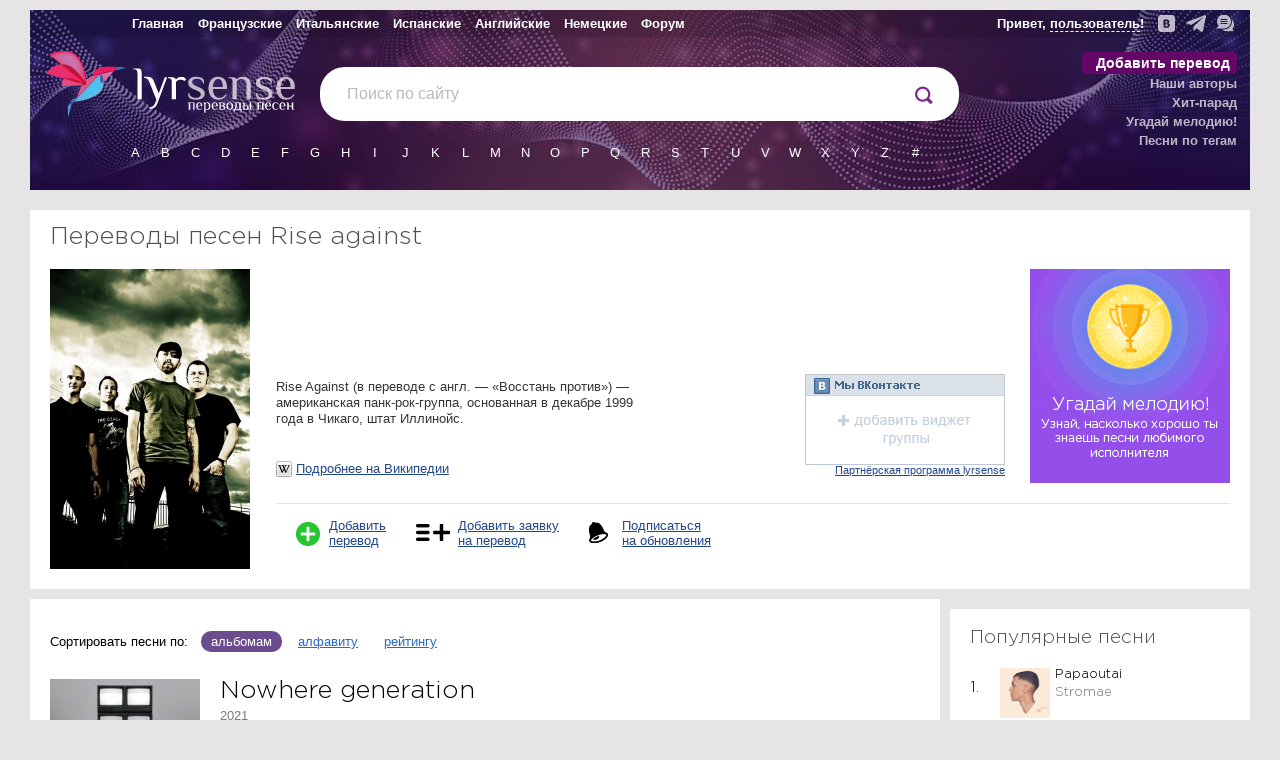

--- FILE ---
content_type: text/html; charset=UTF-8
request_url: https://lyrsense.com/rise_against
body_size: 7791
content:

<!DOCTYPE html>
<html lang="ru">
<head>
	<meta http-equiv="Content-Type" content="text/html; charset=UTF-8" />
	<title>Rise against | Переводы и тексты песен | Дискография, биография, клипы</title>
	<meta name="keywords" content="Переводы и тексты песен Rise against, дискография, биография, клипы, игра «Угадай мелодию!»" />
	<meta name="description" content="Переводы песен Rise against. Точные и литературные переводы на сайте lyrsense.com. Читайте переводы, смотрите клипы, играйте в игру «Угадай мелодию!»" />
	<meta name="author" content="Иванов Родион" />
	<meta name="copyright" content="Иванов Родион" />
	<meta name="viewport" content="width=device-width">

	<link rel="image_src" href="/images/artists/en_rise_against.jpg" />

	<meta property="og:url"           content="https://lyrsense.com//rise_against" />
	<meta property="og:type"          content="website" />
	<meta property="og:title"         content="Rise against | Переводы и тексты песен | Дискография, биография, клипы" />
	<meta property="og:description"   content="Переводы песен Rise against. Точные и литературные переводы на сайте lyrsense.com. Читайте переводы, смотрите клипы, играйте в игру «Угадай мелодию!»" />
	<meta property="og:image"         content="/images/artists/en_rise_against.jpg" />

	<meta name='yandex-verification' content='406ff1315d88e05e' />  
	<meta name="google-site-verification" content="IRpKkmfoN8t2gWivT2dg2N3QkBjTeJdDxCrRpSFVRuM" />

	
	

	
	<link rel="canonical" href="https://lyrsense.com/rise_against"/>
	<link rel="alternate" media="only screen and (max-width: 640px)" href="https://m.lyrsense.com/rise_against"/>
	

	<link rel="preload" fetchpriority="high" as="image" href="/images/styles_5/head_3.jpg" type="image/webp" />
	<link rel="preload" href="/font/GothamPro-Light.woff2" as="font" type="font/woff2" crossorigin />

	<link href="/css/styles_5.46.min.css" rel="stylesheet" type="text/css" />	
	<link href="/css/styles_print.css" rel="stylesheet" type="text/css" media="print" />
	<!--<link href="/css/styles_ny.css" rel="stylesheet" type="text/css" />-->
	<!--<link href="/css/styles_bd.css" rel="stylesheet" type="text/css" />-->

	<link rel="icon" href="/favs/ls/favicon-160x160.png" type="image/png">

	<link href="https://ajax.googleapis.com/ajax/libs/jqueryui/1.8/themes/base/jquery-ui.css" rel="stylesheet" type="text/css"/>

	<script type="text/javascript" src="/js/jq.desk.plugins.js"></script>
	<script type="text/javascript" src="/js/scripts_5.53.js" defer></script>
	<!--<script type="text/javascript" src="//vk.com/js/api/openapi.js?121"></script>-->

	<script>window.yaContextCb=window.yaContextCb||[]</script>
	<script src="https://yandex.ru/ads/system/context.js" async></script>

	<script type="text/javascript" src="https://forum.lyrsense.com/vb-auth.js" charset="utf-8"></script>
</head>


<body>


<div class="videoUndeCover"></div>
<div class="videoCenterBlock" id="videoCenterBlock">
	<div class="videoButtons">
		<img src='/images/styles_5/window.png' id='upVideo' alt='Развернуть ' class='hidden'/>
		<img src='/images/styles_5/down.png' id='downVideo' alt='Свернуть вниз'/>
		<img src='/images/styles_5/close.png' id='closeVideo' alt='Закрыть'/>
	</div>
	<div id="loadingVideo"></div>

	
</div>	

<div class="bodyLayout">
<div class="header noPrint ny_ls">

	<div class="topMenu hs">
		<table class="fullWidth">
			<tr>
				<td class='topMenuTd'>
					<table>
						<tr>
							<td><a href="/" class="toOther" title="Главная">Главная</a></td>
							<td><a href="/fr" class="toOther" title="Французские">Французские</a></td>
							<td><a href="/it" class="toOther" title="Итальянские">Итальянские</a></td>
							<td><a href="/es" class="toOther" title="Испанские">Испанские</a></td>
							<td><a href="/en" class="toOther" title="Английские">Английские</a></td>
							<td><a href="/de" class="toOther" title="Немецкие">Немецкие</a></td>
							<td><a href="https://forum.lyrsense.com/" title="форум" class="toOtherls">Форум</a></td>
						</tr>
					</table>
				</td>
				<td class='topRightMenu'>
					<div>
						<div class="socTop">
							<a href="https://vk.com/lyrsense_com" target="_blank" title="Мы в Контакте"><img src="/images/styles_5/vk2.svg" alt="Мы в Контакте" width='17' height='17' /></a>
							<a href="https://t.me/lyrsense_com" target="_blank" title="Канал в телеграме"><img src="/images/styles_5/telegram2.svg" alt="Канал в телеграме" width='20' height='17' /></a>
							<a href="https://forum.lyrsense.com/" title="Форум"><img src="/images/styles_5/forum2.svg" alt="Форум" width='17' height='18' /></a>
						</div>

						<span class="helloWorld hs" id="helloWorld">
						
						</span>
					</div>
				</td>
			</tr>
		</table>
	</div>

	<div style="float:right">
		<div class="lastSongs hidden dopBlock" id="lastSongs">
			<div class="userProfile">
				<div class="userProfileTop">
					<img src="/images/userDefault.png" id="userProfileImg" alt='user'/>
					<span id='userProfileName'></span>
					<a href="/profile/newLogin?logout">выйти</a>
				</div>
				<div class="profileLogin">
					<div style='padding-bottom:15px;'>
					Авторизируйтесь через социальные сети или на <a href="https://forum.lyrsense.com/">форуме</a>
					</div>
					<div class='loginIcons'>
						<a href="/profile/newLogin?loginWith=vk"><img src="/images/styles_5/ulogin_vkontakte.png" alt='vk' /></a>
						<!--<a href="/profile/newLogin?loginWith=facebook"><img src="/images/styles_5/ulogin_facebook.png"></a>-->
						<a href="/profile/newLogin?loginWith=google"><img src="/images/styles_5/ulogin_google.png" alt='google' /></a>
						<a href="/profile/newLogin?loginWith=yandex"><img src="/images/styles_5/ulogin_yandex.png" alt='yandex' /></a>
						<a href="/profile/newLogin?loginWith=odnoklassniki"><img src="/images/styles_5/ulogin_odnoklassniki.png" alt='odnoklassniki' /></a>
						<a href="/profile/newLogin?loginWith=mailru"><img src="/images/styles_5/ulogin_mailru.png" alt='mail.ru' /></a>
					</div>					
				</div>
				<ul class="userProfileMenu">
					<li><a href="/profile/myWorks">Мои переводы</a></li>
					<li><a href="/profile/myFavorite">Любимые песни</a></li>
					<li><a href="/profile/mySubscribes">Подписки</a></li>
				</ul>
			</div>			
		</div>
	</div>

	
	<div class="menu">
		<ul>
			<li class="addSong"><a href="/addSong" rel="nofollow">Добавить перевод</a></li>
			<li><a href="/authors">Наши авторы</a></li>
			<li><a href="/hitParad">Хит-парад</a></li> 
			<li><a href="https://game.lyrsense.com" rel="nofollow">Угадай мелодию!</a></li>
			<li><a href="/tags" rel="nofollow">Песни по тегам</a></li>
			<!--<li><a href="/faq" rel="nofollow">FAQ</a></li>-->
		</ul>
	</div>

	<div>	
		<div style="float:left; width: 290px;padding-top:5px;">
			<!--<img src="/images/styles_5/0309.png" style='position:absolute; z-index:999; cursor:pointer; margin:50px 0 0 59px;' id="calendar0309"/>-->
			<a href="/" title="На главную"><img src="/images/styles_5/gem_ls.png" width="80" height='66' alt="lyrsense.com" class="gem"/></a>
			<a href="/" title="На главную"><img src="/images/styles_5/mob/lyrsense.svg" width="167" height="45" alt="lyrsense.com" class="logo"/></a>
		</div>
		<div class="search">
			<form action="/search">
				<input type="text" name="s" class="search foldSearch" value="" id="fastLsSearch" autocomplete="off"/>
				<div style="float:right">
					<input type="submit" value="" name="search" id="searchIcon"/>
				</div>
				<div style="position:absolute;">
					<img src="/images/styles_5/preloader.png" width="16" height="16" alt="" id="searchLoader"/>
				</div>	
			</form>
		</div>
	</div>

	

	<div class="literasFirst" id="allLiteras">
		<ul class="shortLiters" id="shortLitersUl">
			<li><a href="/alphabet/lit_A">A</a></li>
			<li><a href="/alphabet/lit_B">B</a></li>
			<li><a href="/alphabet/lit_C">C</a></li>
			<li><a href="/alphabet/lit_D">D</a></li>
			<li><a href="/alphabet/lit_E">E</a></li>
			<li><a href="/alphabet/lit_F">F</a></li>
			<li><a href="/alphabet/lit_G">G</a></li>
			<li><a href="/alphabet/lit_H">H</a></li>
			<li><a href="/alphabet/lit_I">I</a></li>
			<li><a href="/alphabet/lit_J">J</a></li>
			<li><a href="/alphabet/lit_K">K</a></li>
			<li><a href="/alphabet/lit_L">L</a></li>
			<li><a href="/alphabet/lit_M">M</a></li>
			<li><a href="/alphabet/lit_N">N</a></li>
			<li><a href="/alphabet/lit_O">O</a></li>
			<li><a href="/alphabet/lit_P">P</a></li>
			<li><a href="/alphabet/lit_Q">Q</a></li>
			<li><a href="/alphabet/lit_R">R</a></li>
			<li><a href="/alphabet/lit_S">S</a></li>
			<li><a href="/alphabet/lit_T">T</a></li>
			<li><a href="/alphabet/lit_U">U</a></li>
			<li><a href="/alphabet/lit_V">V</a></li>
			<li><a href="/alphabet/lit_W">W</a></li>
			<li><a href="/alphabet/lit_X">X</a></li>
			<li><a href="/alphabet/lit_Y">Y</a></li>
			<li><a href="/alphabet/lit_Z">Z</a></li>
			<li><a href="/alphabet/lit_num">#</a></li>
		</ul>
	</div>

	
</div>

<table class="layout fullWidth">
	
	<tr>
		<td id="textColumn" class="middleRow narrowContent">	
			
			
			






			
<div class="artistHead contentBlock">
	<div style="float:right;margin:5px -5px 0 0 ;"  class='likeButtons'>
		<div data-background-alpha="0.0" data-buttons-color="#ffffff" data-counter-background-color="#ffffff" data-share-counter-size="12" data-top-button="false" data-share-counter-type="separate" data-share-style="10" data-mode="share" data-like-text-enable="false" data-hover-effect="rotate-cw" data-mobile-view="false" data-icon-color="#ffffff" data-orientation="horizontal" data-text-color="#ffffff" data-share-shape="rectangle" data-sn-ids="vk.fb.tw.ok.gp." data-share-size="30" data-background-color="#ffffff" data-preview-mobile="false" data-mobile-sn-ids="fb.vk.tw.wh.ok.gp." data-pid="1359701" data-counter-background-alpha="1.0" data-following-enable="false" data-exclude-show-more="true" data-selection-enable="false" class="uptolike-buttons" ></div>
	</div>

	<h1 style="padding-top:5px;">Переводы песен Rise against</h1>
	<div style="position:relative;bottom:7px;"></div>
	<input type="hidden" id='artistId' value='7337' />

	<table class='fullWidth'>
		<tr>
			<td class='photoTd'>
				<div class="artistPhoto">
					<img src="/./images/artists/en_rise_against.jpg"  alt="Rise against" />
				</div>
			</td>
			<td>

		<div class="artistTopRow">
			<div style="margin: 0 0 15px 0; width:728px; height:90px;" class='artistAds'>
				<!-- Yandex.RTB R-A-138894-76 -->
					<div id="yandex_rtb_R-A-138894-76"></div>
					<script>
					  window.yaContextCb.push(()=>{
						Ya.Context.AdvManager.render({
						  renderTo: "yandex_rtb_R-A-138894-76",
						  blockId: "R-A-138894-76"
						})
					  })
					</script>
			</div>
		
			<div class="artistBio">
				
				
				<div class="shortBio">
					<p>Rise Against (в переводе с англ. — «Восстань против») — американская панк-рок-группа, основанная в декабре 1999 года в Чикаго, штат Иллинойс.</p>
				</div>
				<a href="https://ru.wikipedia.org/wiki/Rise_Against" target="_blank" class="linkToWiki" rel="nofollow">Подробнее на Википедии</a>
				

				

				
			</div>

			<div class="artistVk">
				

									
					<div>
						<a href="https://lyrsense.com/partner" target="_blank" rel="nofollow"><img src="/images/partnerLink.png" alt="Добавить виджет группы" /></a>
						<div style="text-align:right; position:relative; bottom:3px; clear:right;">
							<small><a href="https://lyrsense.com/partner" target="_blank" rel="nofollow">Партнёрская программа lyrsense</a></small>
						</div>
					</div>
				
			</div>
			
			
			<div class="artistGame linkDiv" href="https://game.lyrsense.com/rise_against">
			</div>
			

			
			<br style='clear:both;' />
		</div>

		<div class="artistLinks">
			<div class="artistLink addTranslate">
				<a href="/addSong?artist=7337" rel="nofollow">Добавить<br/> перевод</a>
			</div>
			<div class="artistLink addOrder">
				<a href="/addtotranslate?artist=7337" rel="nofollow">Добавить заявку<br/> на перевод</a>
			</div>
			<div class="artistLink addSubscribe">
				<a href="#" class="addSubscribe" rel="nofollow">Подписаться<br/> на обновления</a>
				<div id='subscribeInfo' class='hidden dopBlock modalBlock'>
					<input type='hidden' name='elementId' id='elementId' value='7337'>
					<input type="hidden" name="typeOfSubs" id="typeOfSubs" value="artist" />

					<div id="subsVB" class='hidden'>
						<div class='subChkDiv'>
							<img src="/images/styles_5/roundCheck.png"/>
							<div>
								Подписаться
							</div>
						</div>
					</div>

					<div id="subsNotEmail" class='hidden'>
						<p><a href="https://lyrsense.com/profile/mySubscribes">Укажите и подтвердите</a> свой e-mail, чтобы получать уведомления об обновлениях на сайте.</p>
					</div>
					<div id="subsNonVb" class='hidden'>
						<form id="setSubsNonVB">
							<input type='text' name='subscribeMail' id='subscribeMail'>
							<input type='submit' class='submitSub' value='' name='submit'/>
							<div style="margin:10px 0;">
								<small style='color:#7b7b7b;'>Оставляя свои персональные данные при подписке на обновления, пользователь соглашается с <a href="/privacy"  style='color:#7b7b7b;'>Политикой конфиденциальности</a> сайта.</small>
							</div>
						</form>
					</div>
					<div class='saved' id='savedSubs'>
					</div>			
					<p class="small">При добавлении новых переводов этого исполнителя раз в день вам будет отправляться письмо с новинками.</p>
				</div>
			</div>
			
		</div>
		<div style="clear:both"></div>
		</td>
	</tr></table>
</div>


	<table class="fullWidth">
		<tr>
			<td>
				<div class="contentBlock">
					<div class="sorterIcons">
						<span style="float:left; padding:5px 10px 0 0;">Сортировать песни по:</span>
						 
							<div class="filterButtons selected">альбомам</div>
						 
							<a href="?abc" title="По алфавиту" class="filterButtons" rel="nofollow">алфавиту</a>
						 
							<a href="?rating" title="По рейтингу" class="filterButtons" rel="nofollow">рейтингу</a>
						
					</div>

					

					

					

					
						
							<div class="albumSongsList">
							<table class="fullWidth">
								<tr>
									<td style="width:170px;">
										<img src="/./images/albums/en_album_18637.jpg" class="albumImage" id="al32731" width="150" height="150" alt="Nowhere generation"/>
											
											
										<br/>
									</td>
									<td>
										<div id="album_32731" class="marker"></div>
										<strong class="albumTitle">Nowhere generation</strong> <br/>
										<span class="greyText" style='position:relative; top:5px;'>2021</span>
										
											<ul >
											
												<li><div class="nTrack greyText">4.</div><a href="/rise_against/talking_to_ourselves" class="normalLink ">Talking to ourselves</a></li>
											
											</ul>
										
										
									</td>
								</tr>
							</table>
							</div>
							
						
							<div class="albumSongsList">
							<table class="fullWidth">
								<tr>
									<td style="width:170px;">
										<img src="/./images/albums/en_album_10059.jpg" class="albumImage" id="al25673" width="150" height="150" alt="The eco-terrorist in me (single)"/>
											
											
										<br/>
									</td>
									<td>
										<div id="album_25673" class="marker"></div>
										<strong class="albumTitle">The eco-terrorist in me (single)</strong> <br/>
										<span class="greyText" style='position:relative; top:5px;'>2015</span>
										
											<ul >
											
												<li><div class="nTrack greyText">2.</div><a href="/rise_against/about_damn_time" class="normalLink ">About damn time</a></li>
											
											</ul>
										
										
									</td>
								</tr>
							</table>
							</div>
							
								<div style="margin:10px 0;">
									
								</div>
							
						
							<div class="albumSongsList">
							<table class="fullWidth">
								<tr>
									<td style="width:170px;">
										<img src="/./images/albums/en_album_8244.jpg" class="albumImage" id="al24100" width="150" height="150" alt="The black market"/>
											
											
										<br/>
									</td>
									<td>
										<div id="album_24100" class="marker"></div>
										<strong class="albumTitle">The black market</strong> <br/>
										<span class="greyText" style='position:relative; top:5px;'>2014</span>
										
											<ul >
											
												<li><div class="nTrack greyText">1.</div><a href="/rise_against/the_great_dieoff" class="normalLink ">The great die-off</a></li>
											
												<li><div class="nTrack greyText">2.</div><a href="/rise_against/i_dont_want_to_be_here_anymore" class="normalLink ">I don't want to be here anymore</a></li>
											
												<li><div class="nTrack greyText">3.</div><a href="/translate/tragedy_time" class="totranslate ">Tragedy + time</a></li>
											
												<li><div class="nTrack greyText">4.</div><a href="/rise_against/the_black_market" class="normalLink ">The black market</a></li>
											
												<li><div class="nTrack greyText">10.</div><a href="/rise_against/awake_too_long" class="normalLink ">Awake too long</a></li>
											
												<li><div class="nTrack greyText">11.</div><a href="/rise_against/people_live_here" class="normalLink ">People live here</a></li>
											
												<li><div class="nTrack greyText">12.</div><a href="/rise_against/bridgesra" class="normalLink ">Bridges</a></li>
											
											</ul>
										
										
									</td>
								</tr>
							</table>
							</div>
							
						
							<div class="albumSongsList">
							<table class="fullWidth">
								<tr>
									<td style="width:170px;">
										<img src="/./images/albums/en_album_4952.jpg" class="albumImage" id="al22571" width="150" height="150" alt="Appeal to reason"/>
											
											
										<br/>
									</td>
									<td>
										<div id="album_22571" class="marker"></div>
										<strong class="albumTitle">Appeal to reason</strong> <br/>
										<span class="greyText" style='position:relative; top:5px;'>2008</span>
										
											<ul >
											
												<li><div class="nTrack greyText">8.</div><a href="/rise_against/audience_of_one" class="normalLink ">Audience of one</a></li>
											
												<li><div class="nTrack greyText">10.</div><a href="/rise_against/hero_of_war" class="normalLink ">Hero of war</a></li>
											
											</ul>
										
										
									</td>
								</tr>
							</table>
							</div>
							
						
							<div class="albumSongsList">
							<table class="fullWidth">
								<tr>
									<td style="width:170px;">
										<img src="/./images/albums/en_album_16994.jpg" class="albumImage" id="al31499" width="150" height="150" alt="The Sufferer & the Witness"/>
											
											
										<br/>
									</td>
									<td>
										<div id="album_31499" class="marker"></div>
										<strong class="albumTitle">The Sufferer & the Witness</strong> <br/>
										<span class="greyText" style='position:relative; top:5px;'>2006</span>
										
											<ul >
											
												<li><div class="nTrack greyText">6.</div><a href="/rise_against/prayer_of_the_refugee" class="normalLink ">Prayer of the refugee</a></li>
											
												<li><div class="nTrack greyText">12.</div><a href="/rise_against/the_good_left_undone" class="normalLink ">The good left undone</a></li>
											
											</ul>
										
										
									</td>
								</tr>
							</table>
							</div>
							
						
							<div class="albumSongsList">
							<table class="fullWidth">
								<tr>
									<td style="width:170px;">
										<img src="/./images/albums/lyrsense_album_36221_7.jpg" class="albumImage" id="al36221" width="150" height="150" alt="Siren song of the Counter-Culture"/>
											
											
										<br/>
									</td>
									<td>
										<div id="album_36221" class="marker"></div>
										<strong class="albumTitle">Siren song of the Counter-Culture</strong> <br/>
										<span class="greyText" style='position:relative; top:5px;'>2004</span>
										
											<ul >
											
												<li><div class="nTrack greyText">9.</div><a href="/rise_against/give_it_all_ra" class="normalLink ">Give it all</a></li>
											
											</ul>
										
										
									</td>
								</tr>
							</table>
							</div>
							
						
							<div class="albumSongsList">
							<table class="fullWidth">
								<tr>
									<td style="width:170px;">
										<img src="/./images/albums/en_album_16049.jpg" class="albumImage" id="al30851" width="150" height="150" alt="Revolutions per minute"/>
											
											
										<br/>
									</td>
									<td>
										<div id="album_30851" class="marker"></div>
										<strong class="albumTitle">Revolutions per minute</strong> <br/>
										<span class="greyText" style='position:relative; top:5px;'>2003</span>
										
											<ul >
											
												<li><div class="nTrack greyText">5.</div><a href="/rise_against/like_the_angel" class="normalLink ">Like the angel</a></li>
											
												<li><div class="nTrack greyText">6.</div><a href="/rise_against/voices_off_camera" class="normalLink ">Voices off camera</a></li>
											
											</ul>
										
										
									</td>
								</tr>
							</table>
							</div>
							
						
							<div class="albumSongsList">
							<table class="fullWidth">
								<tr>
									<td style="width:170px;">
										<img src="/./images/albums/en_album_16999.jpg" class="albumImage" id="al31504" width="150" height="150" alt="The Unraveling"/>
											
											
										<br/>
									</td>
									<td>
										<div id="album_31504" class="marker"></div>
										<strong class="albumTitle">The Unraveling</strong> <br/>
										<span class="greyText" style='position:relative; top:5px;'>2001</span>
										
											<ul >
											
												<li><div class="nTrack greyText">11.</div><a href="/rise_against/everchanging" class="normalLink ">Everchanging</a></li>
											
											</ul>
										
										
									</td>
								</tr>
							</table>
							</div>
							
						
					
				</div>
			</td>
			<td style='width:300px; padding-left:10px;'>
				<div style="margin-bottom:10px;">
					<!-- Yandex.RTB R-A-138894-78 -->
					<div id="yandex_rtb_R-A-138894-78"></div>
					<script>
					  window.yaContextCb.push(()=>{
						Ya.Context.AdvManager.render({
						  renderTo: "yandex_rtb_R-A-138894-78",
						  blockId: "R-A-138894-78"
						})
					  })
					</script>
				</div>

				<!--<div class="contentBlock" style="padding-right:0;">
					<h3>Видео-клипы</h3>-->
					
					<!--<img src="/images/styles_5/youtube-logo-55x24.png" style="float:right;margin:10px 20px 0 0;" />
					<br style="clear:both;" />
				</div>-->

				
					<div class="contentBlock">
						<h3>Популярные песни</h3>

						
						<div class="hp_index_row">
							<div class="hp_index_position">1.</div>
							<div>
								<img src="/./images/albums/fr_album_2135.jpg" width="50" height='50' alt="" style="float:left; margin:5px;">
								<div style="padding-top:3px;">
								<a href="/stromae/papaoutai">Papaoutai</a><br/>
								<a href="/stromae" style="color:#7b7b7b">Stromae</a>
								</div>
							</div>
						</div>
						
						<div class="hp_index_row">
							<div class="hp_index_position">2.</div>
							<div>
								<img src="/./images/albums/de_album_279.jpg" width="50" height='50' alt="" style="float:left; margin:5px;">
								<div style="padding-top:3px;">
								<a href="/miss_construction/hass_und_liebe">Hass und Liebe</a><br/>
								<a href="/miss_construction" style="color:#7b7b7b">Miss Construction</a>
								</div>
							</div>
						</div>
						
						<div class="hp_index_row">
							<div class="hp_index_position">3.</div>
							<div>
								<img src="/./images/albums/lyrsense_album_40967_5.jfif" width="50" height='50' alt="" style="float:left; margin:5px;">
								<div style="padding-top:3px;">
								<a href="/milleniumkid/vielleicht_vielleicht">Vielleicht vielleicht</a><br/>
								<a href="/milleniumkid" style="color:#7b7b7b">MilleniumKid</a>
								</div>
							</div>
						</div>
						
						<div class="hp_index_row">
							<div class="hp_index_position">4.</div>
							<div>
								<img src="/./images/albums/de_album_2488_469.jpg" width="50" height='50' alt="" style="float:left; margin:5px;">
								<div style="padding-top:3px;">
								<a href="/rammstein/deutschland_R">Deutschland</a><br/>
								<a href="/rammstein" style="color:#7b7b7b">Rammstein</a>
								</div>
							</div>
						</div>
						
						<div class="hp_index_row">
							<div class="hp_index_position">5.</div>
							<div>
								<img src="/./images/albums/lyrsense_album_37696_8.jpg" width="50" height='50' alt="" style="float:left; margin:5px;">
								<div style="padding-top:3px;">
								<a href="/djo/end_of_beginning">End of beginning</a><br/>
								<a href="/djo" style="color:#7b7b7b">Djo</a>
								</div>
							</div>
						</div>
						
						<div class="hp_index_row">
							<div class="hp_index_position">6.</div>
							<div>
								<img src="/./images/albums/en_album_326.jpg" width="50" height='50' alt="" style="float:left; margin:5px;">
								<div style="padding-top:3px;">
								<a href="/george_michael/last_christmas_gm">Last Christmas</a><br/>
								<a href="/george_michael" style="color:#7b7b7b">George Michael</a>
								</div>
							</div>
						</div>
						
						<div class="hp_index_row">
							<div class="hp_index_position">7.</div>
							<div>
								<img src="/./images/albums/lyrsense_album_32087_719.jpeg" width="50" height='50' alt="" style="float:left; margin:5px;">
								<div style="padding-top:3px;">
								<a href="/mindless_self_indulgence/seven_minutes_in_heaven">Seven minutes in heaven</a><br/>
								<a href="/mindless_self_indulgence" style="color:#7b7b7b">Mindless Self Indulgence</a>
								</div>
							</div>
						</div>
						
						<div class="hp_index_row">
							<div class="hp_index_position">8.</div>
							<div>
								<img src="/./images/albums/lyrsense_album_16673_566.jpg" width="50" height='50' alt="" style="float:left; margin:5px;">
								<div style="padding-top:3px;">
								<a href="/mia_martina/beast_mm">Beast</a><br/>
								<a href="/mia_martina" style="color:#7b7b7b">Mia Martina</a>
								</div>
							</div>
						</div>
						
						<div class="hp_index_row">
							<div class="hp_index_position">9.</div>
							<div>
								<img src="/images/albums/018.jpg" width="50" height='50' alt="" style="float:left; margin:5px;">
								<div style="padding-top:3px;">
								<a href="/adriano_celentano/il_tempo_se_ne_va-ccc">Il tempo se ne va</a><br/>
								<a href="/adriano_celentano" style="color:#7b7b7b">Adriano Celentano</a>
								</div>
							</div>
						</div>
						
						<div class="hp_index_row">
							<div class="hp_index_position">10.</div>
							<div>
								<img src="/./images/albums/de_album_1684.jpg" width="50" height='50' alt="" style="float:left; margin:5px;">
								<div style="padding-top:3px;">
								<a href="/rabauken/was_wollen_wir_trinken">Was wollen wir trinken</a><br/>
								<a href="/rabauken" style="color:#7b7b7b">Rabauken</a>
								</div>
							</div>
						</div>
						
					</div>	
				
		

				
					<div class="contentBlock">
						<h3>Ближайшее событие</h3>
						<div class="eventBlock" style="min-height:80px;">
							<a href="/laura_bono"><img src="/./images/events/it_event_175.jpg" width="75" height="75" style="float:right; margin:0 0 5px 5px" /></a>
							<strong>Вчера</strong>
							<p>14.01.(1979) День рождения <a href="/laura_bono">Laura Bono</a></p>
						</div>
					</div>
				
			</td>
		</tr>
	</table>
	<script type="text/javascript">
		var runArtist = true;
	</script>		
			
			
		</td>

		

	</tr>
</table>
</div>

<div class="footer">
	<div class="bodyLayout">
		<div class="footerDiv">
			<table>
				<tr>
					<td>
						<h4>Lyrsense</h4>
						<ul>
							<li><a href="/addsong" >Добавить перевод</a></li>
							<li><a href="/authors" >Наши авторы</a></li>
							<li><a href="/tags" >Песни по тегам</a></li>
						</ul>
					</td>
					<td>
						<h4>Интересное</h4>
						<ul>
							<li><a href="https://game.lyrsense.com/" rel="nofollow">Игра «Угадай мелодию!»</a></li>
							<li><a href="/hitParad" rel="nofollow">Хит-парад</a></li>
						</ul>
					</td>
					<td>
						<h4>Общение</h4>
						<ul>
							<li><a href="/feedback" rel="nofollow">Обратная связь</a></li>
							<li><a href="https://t.me/lyrsense_com" rel="nofollow">Канал в телеграме</a></li>
							<li><a href="https://forum.lyrsense.com/index.php" rel="nofollow">Форум</a></li>
						</ul>
					</td>
					<td>
						
					</td>
				</tr>
			</table>

			<div class="greyText">
				<span>Copyright © lyrsense.com, 2009–2026</span><br/>
				Авторские права на перевод принадлежат авторам перевода. <br/>Пожалуйста, согласовывайте с авторами переводов возможность копирования материалов. 16+<br/>
				<a href="/terms" style='color:#7b7b7b;'>Пользовательское соглашение</a> <a href="/privacy" style='color:#7b7b7b;'>Политика конфиденциальности</a> 				
				﻿<!-- Yandex.Metrika counter -->
<script type="text/javascript" >
   (function(m,e,t,r,i,k,a){m[i]=m[i]||function(){(m[i].a=m[i].a||[]).push(arguments)};
   m[i].l=1*new Date();k=e.createElement(t),a=e.getElementsByTagName(t)[0],k.async=1,k.src=r,a.parentNode.insertBefore(k,a)})
   (window, document, "script", "https://mc.yandex.ru/metrika/tag.js", "ym");

   ym(1132527, "init", {
        clickmap:true,
        trackLinks:true,
        accurateTrackBounce:true
   });
</script>
<noscript><div><img src="https://mc.yandex.ru/watch/1132527" style="position:absolute; left:-9999px;" alt="" /></div></noscript>
<!-- /Yandex.Metrika counter -->


<script type="text/javascript"><!--
new Image().src = "//counter.yadro.ru/hit?r"+
escape(document.referrer)+((typeof(screen)=="undefined")?"":
";s"+screen.width+"*"+screen.height+"*"+(screen.colorDepth?
screen.colorDepth:screen.pixelDepth))+";u"+escape(document.URL)+
";"+Math.random();//--></script><!--/LiveInternet-->

			</div>
		</div>
	</div>
</div>

<script type="text/javascript">
	var runAbstract = true;
</script>



</body>
</html>


--- FILE ---
content_type: text/css
request_url: https://lyrsense.com/css/styles_5.46.min.css
body_size: 15761
content:
@font-face{font-family:Gotha;src:url(/font/GothamPro-Light.woff2) format("woff2");font-style:normal;font-weight:400;font-display:swap}div.selectType{float:right;margin:0 0 7px}body{outline:none;background:#e6e4e4;font-family:Geneva,sans-serif;font-size:13px;margin:0}div.bodyLayout{max-width:1220px;min-width:970px;margin:0 auto}a{color:#23488C;-webkit-transition-property:color;-moz-transition-property:color;-o-transition-property:color;-ms-transition-property:color;transition-property:color;-webkit-transition-duration:.5s;-moz-transition-duration:.5s;-o-transition-duration:.5s;-ms-transition-duration:.5s;transition-duration:.5s}a:hover{color:red}a.dashed{text-decoration:none;border-bottom:dashed #23488C 1px}a.redLink{color:red}a.smaller{text-decoration:none}.dashedRed:hover,a.redLink:hover{color:red!important}.dashedRed{color:red;text-decoration:none;border-bottom:1px dashed red;font-weight:400!important}div.dopBlock{background:#fff;border:3px solid #e6e4e4;padding:10px 15px}sup.dashedSup{border-bottom:dotted #23488C 1px;color:#23488C;cursor:pointer}h2 sup{font-size:12px;font-weight:700}sup{vertical-align:baseline;position:relative;top:-4px;margin:0 2px;font-size:.9em}input[type="checkbox"]{position:relative;top:2px}a.dashed:hover{border-bottom:none}a img{border:none}.pseudoLink{cursor:pointer}.linkToWiki{padding:3px 0 3px 20px;background:url(/images/wikipedia.png) no-repeat left}.linkToLastfm{padding:3px 0 3px 20px;background:url(/images/lastfm.png) no-repeat left}p{color:#363636;margin:5px 0 10px;line-height:21px}table{border-collapse:collapse}td{padding:0;vertical-align:top}.fullWidth{width:100%}.hidden{display:none}.textToRight{text-align:right}h1{color:#4E4E4E;margin:0;padding:10px 0 20px;font-size:25px;font-family:gotha,Tahoma,Geneva,sans-serif;font-weight:400}h2{color:#4E4E4E;margin:0;padding:10px 10px 10px 0;font-size:21px;font-family:gotha,Tahoma,Geneva,sans-serif;font-weight:400}h3{color:#4E4E4E;margin:0;padding:10px 0;font-size:19px;font-weight:400;font-family:gotha,Tahoma,Geneva,sans-serif}h4{color:#4E4E4E;margin:0;padding:10px 0;font-size:14px;font-weight:400;font-family:gotha,Tahoma,Geneva,sans-serif}ul.ul{margin:0 0 15px 5px;padding:0;list-style:none}ul.ul li{padding:0 0 5px 15px !important;color:#363636;background:url(../images/li.gif) no-repeat 0 .4em;line-height:1.4em}ol li{padding:0 0 5px!important;color:#363636;line-height:1.4em}div#load{height:16px;float:right;background:#aa1313;color:#fff;position:relative;top:14px;right:3px;font-size:.7em;padding:2px 10px;font-weight:700;display:none}div.hr{height:1px}div.hr1{height:1px;width:50%;float:left;background:#e6e4e4}div.hr2{height:1px;width:50%;float:left;background:#e6e4e4}div.vr{width:1px}div.vr1{width:1px;background:#e6e4e4;height:100%}.greyText{color:#7b7b7b!important}.gotha{font-family:gotha,Tahoma,Geneva,sans-serif;-webkit-font-smoothing:subpixel-antialiased}.blackLink{color:#000!important;text-decoration:none!important}.filterButtons{float:left;padding:3px 10px;margin:2px 3px;cursor:pointer;color:#2c69c0}.filterButtons.selected{background:#6a4c8f;border-radius:20px;color:#fff!important}div.sorterIcons{height:30px;margin-top:20px}div.header{margin-top:10px;height:180px;}div.topMenu{background:url(/images/styles_5/top_m.png);height:27px;line-height:27px}div.headIcons{float:right;margin:0 20px 0 0;height:15px;position:relative;bottom:5px}div.headIcons img{margin:5px 0 0 5px}div.topRightMenu{text-align:right}div.socTop{margin-right:5px;float:right;height:27px}div.socTop img{margin:4px;opacity:.7}div.socTop img:hover{opacity:.8}div.topMenu{font-size:12px}td.topMenuTd{width:660px;padding-left:95px!important}div.topMenu table td{margin:0;padding:0 7px}div.topMenu table a{padding:1px 0 0;font-weight:700;font-size:13px;color:#fff;text-decoration:none}div.topMenu table a:hover{text-decoration:underline}div.topMenu span{padding:1px 0 0;color:#fff;font-weight:700;font-size:13px}.toOtherfrSelected{background:#1b7675}.toOtheritSelected{background:#1d8620}.toOtheresSelected{background:#b16119}.toOthergbSelected{background:#245289}.toOtherdeSelected{background:#474949}.toOtherstSelected{background:#740d0d}.toOtherlsSelected{background:#640767}img.logo{position:relative;left:16px;top:5px}img.gem{position:relative;left:16px;top:9px}img.logoLSIndex{position:absolute;margin:16px 0 0 90px}img.gemLSIndex{position:absolute;margin:0 0 0 5px}span.helloWorld{float:right;padding:0 10px 0 0 !important;font-size:13px;text-align:right}span.helloWorld a{color:#fff;border-bottom:dashed #fff 1px}span.spanWithImg{position:relative;bottom:4px}span.helloWorld img{margin:6px 0 0 5px}div.lastSongs{min-width:210px;position:absolute;top:25px;margin:10px 0 0 -260px;z-index:1999!important;padding:10px 15px}div#lastSongsList,div#lastAlbumList{margin:10px 5px 0 0;width:195px;min-height:200px}img.profileLoader{margin:50px 0 0 40px}table.lastSongsTable td{padding:0 5px 5px 0}img#userProfileImg{width:30px;height:30px;border-radius:15px;margin:0 5px 0 0}div.profileLogin{margin:0 0 5px 42px;display:none}div.userProfileTop{line-height:30px;font-size:18px;font-family:gotha;color:#4E4E4E;margin:5px 0 0}div.userProfileTop a{float:right;font-size:11px;text-decoration:none;color:#7b7b7b;position:relative;bottom:10px}div.userProfileTable{margin:10px 0 0 42px}div.userProfileTop span{position:relative;bottom:8px}ul.userProfileMenu{margin:0 0 5px 42px !important;padding:0;list-style:none}ul.userProfileMenu li{padding:5px 0!important;display:block!important}ul.userProfileMenu li a,ul.userProfileSubMenu li a{color:#23488C!important}ul.userProfileSubMenu{margin:0 0 5px 42px !important;padding:0;list-style:none;display:none}span.profileMenuCount{position:absolute;margin:0 0 0 -35px;color:#aaa;width:30px;text-align:right}span.profileMenuCount img{position:relative;bottom:1px;margin:0 3px 0 0}ul.userProfileSubMenu img{position:relative;top:4px}ul.userProfileSubMenu li{padding:3px 0}ul.shortLiters{width:840px;clear:both;margin:0;padding:0;position:relative;bottom:35px;left:90px}ul.shortLiters li{display:block;float:left;width:30px;height:30px;line-height:30px;border-radius:15px}ul.shortLiters li:hover{background:url(/images/styles_5/tr2.png)}ul.shortLiters li a{text-align:center;display:block;margin:0;color:#fff;text-decoration:none}div.search{width:50%;float:left;padding-top:30px}input.search{width:100%;border:2px solid #fff;height:50px;padding:0 0 0 25px;margin:0;border-radius:25px;font-size:16px;box-shadow:none}.foldSearch{-webkit-transition-property:border-radius;-moz-transition-property:border-radius;-o-transition-property:border-radius;-ms-transition-property:border-radius;transition-property:border-radius;-webkit-transition-duration:.4s;-moz-transition-duration:.4s;-o-transition-duration:.4s;-ms-transition-duration:.4s;transition-duration:.4s}.foldSearch.openedSearch{border-radius:0!important}img#searchLoader{position:relative;left:4px;bottom:34px;display:none}img#searchLoader2{position:relative;left:643px;bottom:-57px;display:none}img.lsSearchLoader{position:absolute!important;left:auto!important;bottom:auto!important}input#searchIcon{position:absolute;margin:-35px 0 0 -15px;background:url(/images/styles_5/search.png);border:none;width:18px;height:18px;cursor:pointer}li.showAll{padding-top:15px}.example{color:#b9b9b9!important}div.menu{clear:right;width:155px;float:right;margin:15px 13px 0 0;font-size:13px;height:121px}div.menu ul{margin:0;padding:0;list-style:none}div.menu ul li{padding:2px 0;margin:0!important;text-align:right}div.menu ul li a{color:#fff;opacity:.7;font-weight:700;text-decoration:none}div.menu ul li a:hover{opacity:.9}li.addSong{background:#4dab4f;border-radius:4px;padding:3px 7px!important;font-size:14px}li.addSong a{opacity:1!important}table.layout{margin:20px 0 0}td.firstColumn{width:180px;padding-right:10px}td.thirdColumn{width:300px;padding-left:10px}div.thirdColumnUnderline{width:220px}div.thirdColumnUnderline img{margin:14px 0 10px}td.lsFirstColumn{padding:0 10px 0 0}td.thirdColumn.lyrsenseColumn{width:300px;padding:0 0 0 10px}div.noTopBorder{border-top:none}div.lastRightBlock{border-bottom:1px solid #DEDEDE!important}div.contentBlock{background:#fff;padding:10px 20px 20px;margin-bottom:10px}div.addForm div.tab{width:150px}div.tab{background:#f6f6f6;float:left;margin:0 5px 0 0;width:105px;text-align:center;font-size:13px}div.tab.selected{background:#fff}div.tab:hover{background:#fff}div.tab a,div.tab span{display:block;padding:13px 0;text-decoration:none;color:#000}div.contentHr{clear:both;height:1px;background:#e6e4e4;margin:0 -20px}.compressImg{display:none}div.gheadSocialIcons{float:right;margin:-5px 0 0}div.headSocialIcons{float:right;margin:0 25px 0 0}div.headSocialIcons table{margin:13px auto 0}table.indexSocialIcons{margin:5px 0 25px}table.indexSocialIcons td{padding:0 10px 0 0 !important}table.socialIcons{width:170px;margin:13px auto}table.socialIcons td{text-align:center}.b-share_theme_counter .b-share__link{border-radius:0!important;-webkit-border-radius:0!important}.b-share_theme_counter .b-share-btn__wrap{margin-left:0!important;margin-right:5px!important;margin-bottom:3px}div.changeLang{width:100px;height:26px;background:#fff;padding:2px;margin-bottom:10px}a.switcherlang{display:block;float:left;width:50px;height:26px;text-align:center;text-decoration:none;line-height:26px;background:#e6e4e4;color:#000;font-size:11px}a.switcherlang.selected{background:#fff}div.leftArtistBlock{background:#fff;margin:0 0 10px;padding:0 7px;height:30px;text-overflow:ellipsis;overflow:hidden;font-size:14px;line-height:30px;font-family:Gotha,Tahoma,Geneva,sans-serif;cursor:pointer}div.leftArtistBlock:hover{opacity:.7}div.leftArtistBlock.stopLinks a{pointer-events:none}div.leftArtistBlock.hovered{opacity:1!important}div.leftArtistBlock.hovered .artistList{text-align:right;color:#fff;text-decoration:none;position:relative;bottom:3px;z-index:9;float:right;display:block}div.leftArtistBlock.hovered b{width:170px;float:none!important;color:#fff;margin:-8px -17px -4px -7px;padding:5px 2px 0 8px;position:relative;z-index:1;height:25px;display:block;background:#46325e}div.leftArtistBlock.hovered{padding:8px 7px 10px;line-height:19px;height:auto;overflow:visible;white-space:normal;cursor:default}div.leftArtistBlock.hovered ul{clear:both;margin:15px 0 0}div.leftArtistBlock.hovered li{display:block;padding:2px 0 0}div.leftArtistBlock.hovered li a{color:#000}div.leftArtistBlock b{width:18px;font-size:15px}div.artists ul{width:165px;padding:0;margin:0 5px 0 0;list-style:none}div.artists ul li{display:inline;margin:0;padding:0 0 1px 5px}div.artists ul li a{color:#b2b2b2;text-decoration:none}div.artists ul li a:hover{text-decoration:none}div.leftArtistBlock.hovered ul li a:hover{color:red;text-decoration:underline}div.artists ul li.newHidden a{color:#114587!important}a.artistList{display:none}div.tracklistDiv{margin:15px 0 0}.trackListLink{cursor:pointer}ul.tracklist{list-style:none;margin:15px 0!important;padding:0;display:none}ul.tracklist li{padding:0 0 8px!important}ul.tracklist li.mp3zed{background:url(/images/mp3zed.png) no-repeat left .2em}span.countSong{color:#777!important;font-size:11px}img.imgAlbum75{float:left;margin:0 5px 5px 0}img.imgAlbum150{margin:5px 5px 5px 0}div.album h3{margin:10px 0;padding:0}div.album h4{font-weight:400;margin:3px 0 0;padding:0}div.albumPlayerBlock{padding:10px}div.amazonStr{position:relative;bottom:15px}div.amazonStr img{position:relative;top:10px}div.breadcrumbs{padding:0;color:#777;font-size:12px;margin-bottom:10px}div.breadcrumbs p{padding:0;margin:0}div.breadcrumbs img{margin:0 3px;position:relative;bottom:3px}div.promoImgDiv{position:absolute;overflow:hidden}body.noScroll{margin:0;background:url(/images/styles_5/indexCover.png)}div.lsIndexFirstScreen{height:100vh;width:100%;position:absolute;overflow:hidden}div.lsIndexSecondScreen{background:#e6e4e4;position:relative;top:100vh}div.lsIndexSecondContent{max-width:1240px;margin:0 auto;position:relative;top:10px;padding:10px 20px 20px}img.imgHover{position:absolute}img.promoImg{position:absolute}table.indexHeadTable{position:relative;width:100%;max-width:1280px;margin:20px auto 0}input.newIndexSearch{width:100%;background:none;border:1px solid #9e8ea5;border-radius:40px;padding:15px;-webkit-box-sizing:border-box;-moz-box-sizing:border-box;box-sizing:border-box;margin:15px 0 0;font-size:16px;color:#fff}:focus{outline:none}div.indexLinks{background:url(/images/styles_5/indexDivBg.png);width:100%;height:120px;border-bottom:1px solid #8a68a3;position:absolute}div.indexLinks table{position:relative;width:90%;max-width:1280px;margin:20px auto 0}div.indexLinks table td{width:13%;text-align:center;line-height:20px;font-size:15px;padding-top:15px}div.indexLinks table td a{color:#7e728e;text-decoration:none;font-family:Tahoma,Geneva,sans-serif}div.indexLinks table td b{font-weight:400;font-size:17px;color:#fff}div.indexCenterContent{width:100%;position:absolute;top:50%;margin:-150px 0 0;text-align:center}h1.h1promo{text-align:center;font-size:40px;font-weight:400;line-height:50px;margin:0 auto;width:770px;font-family:Gotha,Geneva,sans-serif;letter-spacing:1px;color:#e5dde6}h2.h2promo{font-size:20px;font-weight:400;position:relative;font-family:Gotha,Geneva,sans-serif;letter-spacing:1px;color:#dfdfdf;top:140px;display:inline}p.pPromo{text-align:center;font-size:20px;font-weight:400;line-height:25px;position:relative;margin:20px auto 0;width:700px;font-family:Tahoma,Geneva,sans-serif;letter-spacing:1px;color:#e5dde6}div.albumInfo{position:absolute;z-index:99;width:800px;top:70px;left:50%;margin-left:-400px;background:#f3f5f5;box-shadow:0 0 20px #000;display:none}div.imgBlock{width:300px;margin:40px 0 0 40px;float:left}div.imgBlock h3{color:#535c64;margin:10px 0 0;padding:0}div.imgBlock h3#artistName{font-weight:400;margin:5px 0 40px}table.albumInfoTable{margin:40px 40px 40px 380px;overflow:hidden;font-size:15px!important;width:380px}table.albumInfoTable td.weight,table.albumInfoTable td.time{font-size:15px;color:#cdd1d2;padding:5px 10px}table.albumInfoTable td.title{width:300px;padding:5px 0}body.noScroll div.autocomplete{background:#2c1845}body.noScroll div.autocomplete>div{color:#fff}body.noScroll div.autocomplete div.selected{color:#000!important}img#preloader{position:absolute;top:50%;left:50%;margin:-31px 0 0 -31px;border:15px solid #fff;border-radius:10px;z-index:999;display:none}a#closeAlbumInfo{color:#7a7a7a;text-decoration:none;float:right;margin:4px 10px 0 0;font-size:14px}div.socialButtons{max-width:1280px;margin:0 auto}div.socialButtons div.socBlock{position:absolute;bottom:30px;margin:0 0 0 12px}div.socialButtons div img{margin:0 7px;opacity:.5}div.downArrow{position:absolute;bottom:35px;left:50%;margin:0 0 0 -40px;cursor:pointer}div.socialButtons div img:hover{opacity:.8}div.indexMenu{position:relative;max-width:1280px;margin:0 auto}div.indexMenu #helloWorld a{color:#fff;text-decoration:none;border-bottom:none}div.indexMenu #helloWorld{color:#7e728e}div.indexMenu ul{margin:5px 0 0 98Px;padding:0;list-style:none}div.indexMenu ul li{padding:0 10px;margin:0;display:inline}div.indexMenu ul li a{color:#fff;text-decoration:none}ul.literas{margin:0 0 13px;padding:0;list-style:none}div.topLiteras{position:absolute;margin:0 0 0 -565px;height:20px;display:none;left:50%}ul.literas{margin:0 10px}ul.literas li{display:inline;padding:0;margin:0;font-size:1em;color:#fff}ul.literas li a{display:block;float:left;padding:2px 5px;text-decoration:none}div.outerLsPromo{margin:0 -20px 0 -10px}div.lsIndexPromo{width:33%;float:left;font-family:gotha,Tahoma,Geneva,sans-serif}div.innerIndexPromo{margin:10px;background:#fff}div.topPromoImgBlock{max-height:107px;overflow:hidden}img.topPromoImg{width:100%}img.lsPromoAlbum{width:100px;height:100px;float:left;margin:-40px 10px 10px;position:relative;z-index:2}div.lsMoveHover{margin:-40px 10px 10px}div.promoLinks{padding:12px 0 0;line-height:18px;text-overflow:ellipsis;white-space:nowrap;overflow:hidden}div.promoLinks a{font-size:14px;color:#7b7b7b;text-decoration:none}div.promoLinks a:first-child{font-size:15px;color:#000;text-decoration:none;font-weight:700}span.siteType{font-size:12px;color:#7b7b7b}div.promoTypeIcn{float:right}div.promoTypeIcn img{position:absolute;width:20px;margin:-10px 0 0 -30px}div.langMark{width:20px;height:20px;position:absolute;z-index:2;margin:10px 0 0 -30px;color:#fff;text-align:center;font-size:12px;line-height:20px}div.mark_fr{background:#1b7675}div.mark_it{background:#1d8620}div.mark_es{background:#b16119}div.mark_en{background:#245289}div.mark_de{background:#474949}div.shortHpLsIndex{width:150px;padding:20px 20px 10px;text-align:center;background:#fff;margin:10px;float:left}div.hpInfo{text-overflow:ellipsis;white-space:nowrap;overflow:hidden;width:150px;margin:10px 0 0;font-family:gotha;line-height:18px}a.hpSongTitle{font-size:15px;color:#000;text-decoration:none;font-weight:700}a.hpSontArtist{font-size:14px;color:#7b7b7b;text-decoration:none}div.lasSiteUpdate{margin:10px;background:#fff;padding:10px 15px;float:left;width:580px;height:385px}div.lastAlbumUpdate{float:left;width:106px;margin:0 10px 0 0;text-overflow:ellipsis;white-space:nowrap;overflow:hidden;color:#7b7b7b;font-family:gotha;line-height:18px}div.lastAlbumUpdate a{text-decoration:none;color:#000}div.lasSiteUpdate h3,div.topAlbumH1 h1{background:#fff;margin:10px -15px;padding:0 15px;opacity:.8}div.topAlbumH1 h1{margin:10px -20px 15px;padding:0 20px}div.bgTheme_fr{background:url(/favs/fr/mstile-310x310.png) no-repeat -214px -204px #fff}div.bgTheme_it{background:url(/favs/it/mstile-310x310.png) no-repeat -214px -204px #fff}div.bgTheme_es{background:url(/favs/es/mstile-310x310.png) no-repeat -214px -204px #fff}div.bgTheme_en{background:url(/favs/en/mstile-310x310.png) no-repeat -214px -204px #fff}div.bgTheme_de{background:url(/favs/de/mstile-310x310.png) no-repeat -214px -204px #fff}div.bgTheme_soundtrack{background:url(/favs/st/mstile-310x310.png) no-repeat -214px -204px #fff}div.lastAlbumUpdate img{width:106px;height:106px}ul.updateList{margin:15px 0;padding:0;list-style:none;width:50%;float:left}ul.updateList li{padding:3px 0;text-overflow:ellipsis;white-space:nowrap;overflow:hidden;color:#7b7b7b;font-family:gotha}ul.updateList li a{text-decoration:none;color:#000}div.promoIndex{max-width:910px;width:100%;height:250px;display:none}a.promoLink{display:block;max-width:910px;position:absolute;width:100%;height:250px}div.hotNews{background:#fff;color:#fff}div.hotNews a{color:#fff;text-decoration:none}div.hotNews img{float:left;margin:50px 20px 50px 30px}div.newsTexts{padding-top:70px;line-height:30px}span.newsTitle{font-size:18px}a.titleLink{font-size:25px;font-weight:700}a.artistLink{font-size:15px}div#promo_0{display:block}div.promoInfo{background:url(/images/styles_5/grey_tr.png);width:300px;height:70px;position:relative;top:170px;font-family:gotha,Tahoma,Geneva,sans-serif;line-height:18px;left:10px}div.promoInfo a{color:#fff;text-decoration:none;font-size:15px}div.switchers{position:relative;top:224px;z-index:999;left:40px}div.switch{height:16px;width:16px;background:#fff;opacity:.7;border-radius:8px;float:left;margin:0 2px;cursor:pointer}div.switch.selected{opacity:1}div.hp_index_position{width:25px;float:left;font-size:16px;font-family:gotha,Tahoma,Geneva,sans-serif;line-height:50px}div.hp_index_row{min-height:65px;margin:5px -20px;padding:1px 20px;font-family:gotha,Tahoma,Geneva,sans-serif;border-bottom:1px solid #e6e4e4}div.hp_index_row a{text-decoration:none;color:#000;line-height:18px}ul.lastSongs{margin:0;padding:0;list-style:none}ul.lastSongs li{text-align:left;padding:2px 0!important;color:#868787}div.listenNewBlock{margin:12px 25px 0 0;float:right}a.listenNew{padding:10px 0 10px 40px}div.topAlbums{height:700px;overflow:hidden}div.fullAlbumInfo{margin:75px 0 0 -5px;position:absolute;line-height:15px;z-index:9999;font-size:12px}div.topTip{background:url(/images/tooltip.png) no-repeat 35px top;height:11px}div.albumInfo{padding:5px}div.fullAlbumInfo span.hiddenInfo{display:block!important}span.hiddenInfo{display:none}img.showAlbumInfo{z-index:20;position:relative}div.updatesRow{height:200px;overflow:hidden;margin-bottom:10px}div.shortArtist{white-space:nowrap;width:130px;text-overflow:ellipsis;overflow:hidden}div.shortArtist a{text-decoration:none;color:#000;font-family:gotha,Tahoma,Geneva,sans-serif}div.toAlbum{background:url(/images/listen.gif) left .5em no-repeat;padding:0 0 0 30px;margin:0 0 0 7px}div.toAlbum a{display:block}div.miniHead{margin:25px 0}.sortByRating,.sortByAbc,.sortByAlbum{padding:9px 15px 9px 25px}.albumTitle{font-size:25px;font-family:gotha,Tahoma,Geneva,sans-serif;font-weight:400}div.nTrack{width:20px;text-align:right;font-family:gotha,Tahoma,Geneva,sans-serif;float:left;font-size:13px;padding:2px 7px 0 0}table.albumList{width:100%;border-collapse:collapse}tr.albumSeporator td{padding:20px 0}div.albums{color:#777}div.albums img{margin-right:20px}div.albums ul{margin:10px 0 0;padding:0;list-style:none}div.albums ul li{padding:3px 0 0}div.album ul{margin:5px 10px 0 0;padding:0 7px 0 0;list-style:none;clear:both}div.songBreads{font-size:16px;font-family:gotha,Tahoma,Geneva,sans-serif}div.songBreads a{text-decoration:none}ul.links{margin:0 0 15px;padding:0;list-style:none}div.album ul li,ul.links li{padding:2px 0}div.songs h4{font-size:1.7em;position:absolute;margin:0;padding:5px 0 0 3px;width:300px!important;color:#dbdbdb}div.songs{margin-top:20px}div.songs ul{position:relative;z-index:500;margin:10px 0 15px 40px;padding:2px 0 0;list-style:none}ul.abcList{font-size:14px}ul.abcList li{padding:5px 0 3px}a.totranslate{color:#999!important}table.ratingTable{width:100%;box-sizing:border-box}table.ratingTable td{font-size:14px;padding:2px 0}div.ratingBar{padding:2px 10px;font-size:14px;color:#fff;box-sizing:border-box;min-width:52px}div.tolltipAlbum{text-align:left;padding-left:5px;color:#a4a4a4}div.tolltipAbc{text-align:center;padding-left:5px;color:#a4a4a4}div.tolltipRating{text-align:right;padding-left:5px;color:#a4a4a4}h3.biography{padding-bottom:0}div.hitPosition{position:absolute;font-size:26px;color:#000;width:45px;text-align:center;font-family:gotha,Tahoma,Geneva,sans-serif}span.hitPosition{position:relative;top:40px}div.hitParadRow{min-height:115px;margin:10px 0}a.songTitle{font-size:20px;text-decoration:none}div.dopStats{float:right;width:150px;font-size:11px;color:#84848e;line-height:16px}div.dopStats img{margin:0 3px 0 0}div.hitParadContentRow{padding:5px 10px 5px 60px}div.megahitIndexBlock{width:430px;float:right}div.hitList{float:right;width:210px;margin:27px 0 0}div.hitList td.position{text-align:right}div.hitList td{padding:2px 4px}.indexRating{font-size:2.2em;color:#aaa;position:relative;top:5px;right:5px;font-weight:700;font-family:Tahoma,Geneva,sans-serif}.changePosition{font-size:12px;position:absolute;margin:65px 0 0 11px;display:block}.up{color:#1ca915;background:url(../images/up.gif) no-repeat left .3em;padding-left:12px}.down{color:#a91515;background:url(../images/down.gif) no-repeat left .2em;padding-left:12px}.new{color:#0fa9cf;position:absolute;margin:60px 0 0 10px;display:block}div.halfWidthDiv{width:50%;float:left;box-sizing:border-box}div.sideButtons{width:20px;float:right;text-align:right;margin:15px 0 0}div.sideButtons img{margin-bottom:7px;cursor:pointer}table.content_texts{z-index:5;width:100%}div.expand{height:35px;margin:12px 0 0}div.expand img{cursor:pointer;margin-right:4px}div.hrDiv{margin:20px -20px;border-top:1px solid #e6e4e4}div.comment{padding:20px 0 15px;line-height:18px;color:#6c6c6c}div.thanksForum{float:right;background:url(/images/styles_5/forum.png) 0 6px no-repeat;padding:0 0 20px 32px}div.sendErrorDiv{position:absolute;width:400px;margin:-15px 0 25px 200px;z-index:999}a#sendError{position:relative;top:5px;left:336px}textarea.errorForm{width:394px;height:70px}input.name{border:solid 1px #b5daf7;color:#363636;font-family:Tahoma,Geneva,sans-serif;font-size:.9em;margin:0 0 4px 10px;width:203px}p.sendErrorText{background:url(/images/styles_5/tell.png) 0 1px no-repeat;padding:0 0 2px 28px}div.successSend{position:relative;bottom:10px;font-weight:700;margin-bottom:10px}div.buttons{margin-top:10px;font-size:11px}div.buttons a.selected{color:#777;border:none}div.playerFixed{position:fixed;background:#fff;width:220px;padding:0 0 5px 10px;border:1px solid silver;z-index:999;margin-left:-10px;box-shadow:3px 3px 1px #0000004d;-moz-box-shadow:3px 3px 1px #0000004d;-webkit-box-shadow:3px 3px 1px #0000004d}div.playerFixed div.thirdColumnUnderline{border:none!important}div.playerTitle{margin:5px 0 0;padding:5px 0 0;color:#0b81d8;text-align:center;font-size:11px}div.playerIcons{font-size:11px;line-height:25px;margin:3px 0;font-size:13px}div.playerIcons a{color:#7b7b7b}div.playerIcons img{position:relative;top:10px;margin:0 5px 0 0}div.playerIcons span{color:#0353ff;border-bottom:dashed 1px #0353ff;cursor:pointer}img.outset{border:1px outset silver}img.inset{border:1px inset silver;margin:10px!important}span.highlightLine{display:inline-block;width:100%}span.lighted{background:#F9F6D0;display:inline-block;margin:0 -10px;padding:0 10px;width:100%}div.author{margin-top:10px;text-align:right}div.topAuthor{width:33%;float:left;padding:20px 20px 20px 0;box-sizing:border-box;height:90px}div.topAuthor h3{width:200px;text-overflow:ellipsis;overflow:hidden;white-space:nowrap}div.topAuthor h3 a{text-decoration:none}div.topAuthorImg{width:50px;height:50px;border-radius:50px;background-size:50px auto;float:left;margin:10px 10px 0 0}div.langInfo{height:7px;max-width:200px;margin:-4px 0 5px;cursor:pointer}div.langInfo div{height:7px;float:left}div.frLangInfo{background:#1b7675}div.itLangInfo{background:#1d8620}div.esLangInfo{background:#b16119}div.enLangInfo{background:#245289}div.deLangInfo{background:#474949}div.otLangInfo{background:#d1c9c9}div.langTooltip{position:absolute;background:#fff;border:1px solid #ccc;box-shadow:0 0 10px #00000080;padding:5px 10px;display:none}div.langTooltip div{padding:3px 0}div.arTopBlock{width:33.3%;float:left;margin:0 0 25px}div.arTopBlock h3{padding:13px 0 10px}div.newLine{clear:left}div.arRoundPhoto{width:50px;height:50px;border-radius:50px;float:left;margin:0 15px 0 0;background-size:50px auto}a.arName{font-size:16px;text-decoration:none;color:#000;font-family:gotha,Tahoma,Geneva,sans-serif}div.arTopBlock ul{margin:15px 0;padding:0;list-style:none}div.arTopBlock ul li{padding:4px 15px 4px 0;margin:0}li.hidden_0{font-weight:700}ul.artist3columnUl{-webkit-column-count:3;-moz-column-count:3;column-count:3;margin:0;padding:0;list-style:none}ul.artist3columnUl li{padding:4px 0}.autocomplete{border:1px solid #e6e4e4;border-top:none;background:#FFF;cursor:default;text-align:left;max-height:350px;overflow:auto;margin:0;_height:350px;_margin:0;_overflow-x:hidden}.autocomplete .selected{background:#F0F0F0;cursor:pointer}.autocomplete div{padding:4px 7px;white-space:nowrap;overflow:hidden}.topBorder{border-top:1px solid #e6e4e4}.autocomplete strong{font-weight:400;color:#39F}div.miniImg{height:39px;overflow:hidden;float:left;margin:0 5px 0 2px;padding:1px!important}div.artistBorder{height:35px;width:35px!important}span.foundText{position:relative;top:3px}div.category{margin:-4px -7px;padding:8px 14px;font-size:16px;color:#fff!important}div.category.error{background:#fff!important;color:silver!important}div.formBlock{margin:10px 0;border-collapse:collapse;padding:0 0 20px}table.form{width:100%;max-width:600px;border-collapse:collapse}td.label{text-align:right;padding-top:7px!important}label{font-weight:700}table.form td{padding:0 5px 5px 0}select{border:solid 1px #ccc;background:#fcfcfc;font-family:Tahoma,Geneva,sans-serif;width:100%;color:#363636;margin-top:5px;padding:2px}input.text{margin:5px 0 0;width:100%;border:solid 1px #ccc;padding:2px;font-family:Tahoma,Geneva,sans-serif;font-size:14px;color:#363636}textarea{margin-top:5px;width:100%;border:solid 1px #ccc;padding:5px 2px;font-family:Tahoma,Geneva,sans-serif;font-size:14px;color:#363636;line-height:19px}textarea.standart{width:100%;height:200px}span.error{color:#8f1512}p.error{padding-left:50px!important;background:url(/images/error.gif) no-repeat left 5px}tr#erBlock{padding-top:5px;display:none}div#texts{display:none}input.submit{width:270px;height:50px;display:block;margin:20px auto 0;border:1px solid #ccc;font-weight:700;cursor:pointer;background:#1086ff;color:#fff;font-size:16px;border-radius:10px}input.submitDef{background:url(/images/submitDef.gif) no-repeat top left;border:1px #ccc solid;font-weight:700;cursor:pointer}input.submitSub{background:url(/images/styles_5/roundCheck.png) no-repeat top left;width:30px;height:30px;border:none;position:relative;top:10px;left:5px}input.submitSmall{width:112px;height:27px;margin:5px 0 0 10px;background:#1086ff;border:1px solid #ccc;font-weight:700;padding:0 0 3px;cursor:pointer;color:#fff;border-radius:5px}.required{border:1px solid #e5a150!important}input.wideInput{display:block;width:95%;font-size:20px;padding:10px 15px;margin-right:30px!important}ul.profileMenu{margin:0;padding:0;list-style:none}ul.profileMenu li{display:block;width:160px;background:#f6f6f6;height:40px;line-height:40px;text-align:right;padding:0 10px;margin:0 0 5px}ul.profileMenu li a{text-decoration:none;color:#000}ul.profileMenu li.selected{background:#fff}ul.myModerList{padding:0;margin:0;list-style:none;line-height:22px}ul.myModerList img{margin:0 5px}img.doubleImg{position:absolute!important;top:auto!important;margin:2px 0 0 5px !important}.time{font-size:11px;color:#aaa;width:25px}div.emptyList{text-align:center;font-size:20px;color:#ccc;padding:30px 0}table.subscribeTable{width:100%;max-width:500px}table.subscribeTable tr{border-top:1px solid #e6e4e4}table.subscribeTable tr:first-child{border-top:none}table.subscribeTable td{padding:4px 0}td.menuTd{width:180px}div.sitesTabs{position:relative;top:7px}div.menu_el.selected{background:#6a4c8f;border-radius:20px;color:#fff!important}table.siteMenu{width:100%}div.favoriteSongs{height:50px}div.favoriteSongs .menu_el{float:left;padding:3px 10px;margin:2px 3px;cursor:pointer;color:#2c69c0}div.lastAprovedSongDiv{border:1px solid #e6e4e4;line-height:1.3em;padding:5px;margin:10px 10px 0 0;float:left;width:150px}div.arpovedSongInfo{text-align:center;margin:0 0 20px;height:187px;position:relative}.truncate{width:150px;white-space:nowrap;overflow:hidden;text-overflow:ellipsis}div.moderatorAccepted{float:right;text-align:right;height:55px}div.emojiList{position:absolute;width:260px;background:#fff;box-shadow:0 0 10px #00000080;z-index:999;margin:0 0 0 -90px;display:none}div.emojiList img{width:30px;height:30px;margin:5px;cursor:pointer}img.thankingEmoji{position:absolute;width:30px;height:30px}img.emojiInline{width:16px;height:16px;position:relative;top:2px}div.tabs{border-bottom:1px solid #d2d2d2;height:23px;margin:10px 0 0}div.tabs div{float:left;margin-right:3px;padding:3px 15px;border:1px solid #d2d2d2}div.selectedTab{background:#f8f8f8;border-bottom:1px solid #f8f8f8!important;z-index:999;font-weight:700}div.activeTab{background:#f1fff7;padding:3px 0!important}div.activeTab a{padding:3px 15px}div.translateTopSongs{width:163px;height:230px;float:left;padding-right:10px}table.addSong span.request{font-size:.8em}table.addSong{width:99%}table.addSong td{padding:0 0 10px;vertical-align:top}h2.addSong{position:relative;bottom:15px}small.addSong{position:relative;bottom:15px}table.addSongArtist td{vertical-align:top}table.addSongArtist select{display:none}table.addSongTags td{padding:5px 0;vertical-align:middle}img.tagSmallIcon{float:left;margin:0 5px 0 0;filter:grayscale(100%) brightness(2)}img.tagSmallIcon.selected{filter:none}.addSongTags label{cursor:pointer}.tagCheckbox{display:none}div.notForumUser{padding:30px 40px 10px!important;width:560px;position:absolute;left:50%;margin-left:-280px;z-index:100}div.notForumUser h3{margin-top:30px}div.notForumUser td{width:33%;text-align:center}div.notForumUser td img{margin-top:10px}div.notForumUser td p{text-align:left}div.bottomPale{margin:20px -40px -10px;padding:10px 40px;background:#f2f3f4}a.likeButton{display:block;border:1px solid #ccc;background:#1086ff;border-radius:10px;font-weight:700;cursor:pointer;padding:7px 15px;color:#fff;font-size:15px;text-decoration:none}div.addSongHead{height:30px;background:#fff;position:absolute;margin:-50px 0 0;padding:0 10px 0 0;font-weight:700}div.addSongHead span{display:block;float:left;width:30px;height:30px;color:#fff;font-family:gotha,Tahoma,Geneva,sans-serif;text-align:center;font-size:17px;font-weight:700;line-height:30px;border-radius:15px;background:#1086ff;position:relative;bottom:6px;margin:0 10px}div.footer{margin-top:25px;padding:20px 0;background:#f4f3f3;border-top:1px solid #d6d5d5}div.footer h4{font-size:17px;color:#000;margin:10px 45px 0 0;font-family:gotha,Tahoma,Geneva,sans-serif}div.footer ul{width:150px;margin:10px 45px 20px 0;padding:0;list-style:none}div.footer ul li{padding:3px 0 5px;font-size:.9em}div.footer ul li a{color:#000}div.copyright{background:#313131;padding:5px 0 10px 30px !important;font-size:.9em;color:#777}td.copyright{color:#888}table.allArtist{width:100%;margin-top:20px}table.allArtist td{width:33%}table.allArtist h4{font-size:1.7em;color:#dbdbdb;position:absolute;margin:0;padding:0}table.allArtist ul{margin:0 0 20px;list-style:none}table.allArtist ul li{padding:0 0 3px}div#results{margin-bottom:10px}.ts{padding:15px 0 3px;display:block;color:red;font-weight:700}.ex{padding:3px 0 3px 5px;display:block;color:#8792a8}.exTr{color:#6b6b6b}.mean{color:#c7722d}#results{font-size:12px}#results ol{padding:0 0 0 19px;margin:0}.age_control{position:absolute;z-index:40;background:url(/images/styles_5/age_control.jpg)}.age_control_question{position:absolute;z-index:50;margin:10px;background:#f2f2f2;border:2px solid silver;text-align:center}.age_control_question h2{padding:10px 30px;color:#000}.age_bttn{display:inline;background:silver;border:1px solid #646464;padding:10px;margin:10px 20px;position:relative;top:30px;cursor:pointer}.yandex{background:url(../images/yandex.ico) no-repeat left 15px;padding:12px 0 5px 20px !important}.webmoney{background:url(../images/webmoney.ico) no-repeat left 15px;padding:12px 0 5px 20px !important}table.tarifs td{padding:4px 15px 4px 0;border-bottom:dotted 1px #777}div.ev_bar{padding:7px 5px;height:32px}div.ev_bar img{position:relative;bottom:3px}div.eurovision_2024{padding:7px 5px;background:url(/images/eurovision/ev-2024.png) no-repeat top right #f3646a;color:#fff;height:32px}div.eurovision_2023{padding:7px 5px;background:url(/images/eurovision/ev-2023.png) no-repeat top right #fef802;color:#4E4E4E;height:32px}div.eurovision_2022{padding:7px 5px;background:url(/images/eurovision/ev-2022.png) no-repeat top right #1d192a;color:#fff;height:32px}div.eurovision_2021{padding:7px 5px;background:url(/images/eurovision/ev-2021.png) no-repeat top right #0d083f;color:#fff;height:32px}div.eurovision_2020{padding:7px 5px;background:url(/images/eurovision/ev-2020.png) no-repeat top right #0d083f;color:#fff;height:32px}div.eurovision_2019{padding:7px 5px;background:url(/images/eurovision/ev-2019.png) no-repeat top right #030a21;color:#fff;height:32px}div.eurovision_2018{padding:7px 5px;background:url(/images/eurovision/ev-2018.png) no-repeat top right #070326;color:#fff;height:32px}div.eurovision_2017{padding:7px 5px;background:url(/images/eurovision/ev-2017.png) no-repeat top right #070326;color:#fff;height:32px}div.eurovision_2016{padding:7px 5px;background:url(/images/eurovision/ev-2016.png) no-repeat top right #0d1f35;color:#fff;height:32px}div.eurovision_2015{padding:7px 5px;background:url(/images/eurovision/ev-2015.png) no-repeat top left #1c0400;color:#fff;height:32px}div.eurovision_2014{padding:7px 5px;background:url(/images/eurovision/ev-2014.png) no-repeat top left #281a89;color:#fff;height:32px}div.eurovision_2013{padding:7px 5px;background:url(/images/eurovision/ev-2013.png) no-repeat top right #0c141d;color:#fff;height:32px}div.eurovision_2012{padding:7px 5px;background:url(/images/eurovision/ev-2012.png) no-repeat top right #480105;color:#fff;height:32px}div.eurovision_2011{padding:7px 5px;background:url(/images/eurovision/bg_2011.gif) no-repeat top left #e91801;color:#000;height:32px}div.eurovision_2010{padding:7px 5px;background:url(/images/eurovision/bg_2010.gif) no-repeat top right #0a4b8d;color:#fff;height:32px}div.eurovision_2009{padding:7px 5px;background:url(/images/eurovision/bg_2009.gif) no-repeat top right #0a4b8d;color:#fff;height:32px}div.years{background:#f4f4f4;padding:7px 10px;margin:0;border-bottom-right-radius:4px;-webkit-border-bottom-right-radius:4px;-moz-border-radius-bottomright:4px;border-bottom-left-radius:4px;-webkit-border-bottom-left-radius:4px;-moz-border-radius-bottomleft:4px}div#yearsRow{margin:5px 0}div.years ul{margin:0;padding:3px 5px;list-style:none}div.years ul li{display:inline;padding:2px 5px}div.portfolio table td{width:33%;padding:15px 10px 10px 0;color:#3C3C3C}div.portfolio ul{margin:0;padding:0;list-style:none}.portfolioList li{line-height:15px;padding:4px 0 0}div.portfolio h3{margin-top:20px}div.portfolio small{position:relative;bottom:3px}div.portfolio div.albumsList{height:170px}div.albumModalHead{background:#f2f3f4;padding:5px 7px;min-width:200px;min-height:35px;line-height:18px;font-size:13px}div.albumModalHead a{text-decoration:none;color:#000}div.fullAlbumInfo{background:#fff;border:3px solid #e6e4e4}div.subscribeAuthor{background:url(/images/styles_5/subscribeAuthor.png) 0 4px no-repeat;padding:0 0 0 30px;float:right;margin:10px 0 7px}div.foundBlock{border:1px solid #d2d2d2;padding:10px;margin:10px 20px 0 0;border-radius:10px;-webkit-border-radius:10px;-moz-border-radius:10px;background:#f9f9f9}b.likeH2{color:#6c6c6c;margin:0 0 10px;padding:0;font-size:15px;display:block}div.searchAlbumResult{width:130px;height:130px;float:left;margin:6px;background-size:100%!important}div.searchArtistResult div.albumHead,div.searchAlbumResult div.albumHead{height:auto}div.searchAlbumResult div.albumHead div{width:120px;font-size:11px;color:#000}div.searchArtistResultBlock{float:left;text-align:center;margin:0 20px 20px 0;width:120px;white-space:nowrap;overflow:hidden;text-overflow:ellipsis}div.searchArtistResult{width:120px;height:120px;margin:0 0 10px;background-size:100%!important;border-radius:60px;background-color:#e7e7e7}div.searchBlock{margin:0 0 20px;clear:both;background:#fff;border:1px solid #ebebeb;padding:5px 15px 15px}.linkDiv{cursor:pointer}div.searchBlockHead{border-bottom:1px solid #ebebeb;margin:0 -15px 15px;padding:0 15px}div.favoriteSongs{height:50px}div.favoriteSongs .menu_el{float:left;padding:3px 10px;margin:2px 3px;cursor:pointer;color:#2c69c0}div.searchBlockHead .menu_el{float:left;padding:3px 10px;margin:2px 3px;cursor:pointer;color:#2c69c0}div.searchBlockHead .menu_el .count{color:#b2b2b2}div.sitesTabs{position:relative;top:7px}div.menu_el.selected{background:#6a4c8f;border-radius:20px;color:#fff!important}div.albumHead{background:url(/images/styles_5/tr.png);height:30px;padding:5px}table.siteMenu{width:100%}.clearBoth{clear:both}a.notLink{color:#aaa;border:none;cursor:default}div.tquizbanner{background:url(/images/styles_5/tquizbg.png) #3b0044}div.tquizbanner img{position:absolute;margin:-43px 0 0 152px}div.tquizbanner p,div.tquizbanner a,div.tquizbanner h4{color:#fff;position:relative;z-index:9}div.gameNewBg{background:url(/images/styles_5/game_bg.jpg) no-repeat center center;text-align:center;height:419px;overflow:hidden;position:relative}div.newGameInnerBg{background:url(/images/styles_5/game_bg.jpg) no-repeat center top;text-align:center;height:227px}div.titlesHead{background:url(/images/styles_5/game_bg.jpg) no-repeat center -315px;margin:-10px -20px 15px;padding:5px 20px;text-align:center}div.gameNewBg h1,div.gameNewBg p,div.newGameInnerBg h1,div.newGameInnerBg p,div.titlesHead h2{color:#fff}div.newGameInnerBg h1{clear:both;padding:20px 0 10px}div.gameNewBg h1{position:relative;top:95px;font-size:33px;padding:0;display:inline}div.gameNewBg p{position:relative;top:105px;display:inline}input#searchArtist{position:relative;top:105px;background:url(/images/styles_5/gameSearchBg.png);border:1px solid #fff;border-radius:40px;width:400px;padding:15px 20px;margin:15px 0;font-size:16px;color:#fff}input#searchArtist.example{color:#eee!important}div.orbitArtist{background-size:cover;position:absolute;margin:-100px 0 0 -100px;opacity:.5;cursor:pointer}div.orbitArtist:hover{opacity:1}.size50{width:50px;height:50px;border-radius:25px}.size80{width:80px;height:80px;border-radius:40px}div.centralGamePart{width:150px;height:150px;margin:-75px auto 0;border-radius:75px;background-size:cover;position:relative;z-index:9}div.bottomGameField{background:#fff;height:160px;margin:-75px 0 0;text-align:center;padding-top:110px}div.newGameInnerBg.right_bg{background-image:url(/images/styles_5/game_bg_r.png)}div.newGameInnerBg.wrong_bg{background-image:url(/images/styles_5/game_bg_w.png)}#corrH2,#wronH2{font-size:26px;padding-top:0}#corrH2 img{position:relative;top:10px;width:45px;height:45px}div.startToPlay,div.confirmToPlay{width:250px;height:54px;background:#3d9bec;text-align:center;line-height:53px;color:#fff;margin:0 auto;font-size:20px;cursor:pointer;font-family:gotha,Tahoma,Geneva,sans-serif;border-radius:27px;position:relative;top:10px}div.startToPlaySmall{width:95px;height:30px;background:#3d9bec;text-align:center;line-height:30px;color:#fff;margin:0 auto;font-size:14px;cursor:pointer;font-family:gotha,Tahoma,Geneva,sans-serif;border-radius:15px;margin:57px 0 0 20px}div.confirmDiv{display:none;position:absolute;width:400px;height:150px;border:1px solid #477495;margin:-170px 0 0;background:#fff;padding:10px}div.leftButton,div.rightButton{margin:3px 5px 0;border-bottom:1px dashed #6CBBFF;display:inline-block;font-size:12px;color:#6CBBFF;cursor:pointer}div.gameMode.selected{color:#0086F9;font-weight:700;border-bottom:none}div.gameSettings{padding-top:10px}div.modeHint{position:absolute;width:270px;background:#fff;border:1px solid #447596;padding:7px 15px;text-align:left;z-index:10;display:none}div.innerGameInfo{display:none}div.playGame{display:none;width:150px;height:150px;border-radius:75px;background:url(/images/styles_5/game-play.png) center center no-repeat;cursor:pointer;color:#fff;text-align:center;line-height:220px;font-size:15px;-webkit-touch-callout:none;-webkit-user-select:none;-khtml-user-select:none;-moz-user-select:none;-ms-user-select:none;user-select:none}div.loading{display:none;width:150px;height:150px;border-radius:75px;background:url(/images/styles_5/game_loader.gif) no-repeat center center}div.nextRound{display:none;width:150px;height:150px;border-radius:75px;background:url(/images/styles_5/game-next.png) no-repeat center center;cursor:pointer;color:#fff;text-align:center;line-height:220px;font-size:15px;-webkit-touch-callout:none;-webkit-user-select:none;-khtml-user-select:none;-moz-user-select:none;-ms-user-select:none;user-select:none}div.toResult{display:none;width:150px;height:150px;border-radius:75px;background:url(/images/styles_5/game-next.png) no-repeat center center;cursor:pointer;color:#fff;text-align:center;line-height:220px;font-size:15px;-webkit-touch-callout:none;-webkit-user-select:none;-khtml-user-select:none;-moz-user-select:none;-ms-user-select:none;user-select:none}div.gameTopArtists{width:150px;float:left;margin:0 17px 25px 0;text-align:center;height:186px}div.gameTopArtists a{color:#000}div.gameTopArtists div.photo{height:150px;overflow:hidden;margin-bottom:7px}table.topArtists{width:100%}a.gameBack{background:url(/images/styles_5/game_back.png) no-repeat top left;float:left;color:#fff;margin:10px 0 0 10px;text-decoration:none;padding-left:20px}table.topArtists td{width:20%;text-align:center}div.guessButton{float:right}div.guessButton img{position:absolute;margin:20px 0 0 -130px}div.gameSearch{margin:20px 0;text-align:center}table.gameSoc{width:230px;margin:10px auto 0}table.gameSoc td{padding:0 15px}table.gameSoc.small img{width:30px;height:30px}div.steplisten,div.roundAnswer,div.checking{text-align:center;padding:30px 5px 0;display:none}div.answers{text-align:center;padding:20px 5px 0;display:none}table.answers{width:100%;margin-top:10px}table.answers td{width:20%;padding:0 5px}table.answers td div{height:61px;border-radius:5px;margin:0 5px;background:#f4f6fa;color:#4E4E4E;vertical-align:middle;display:table-cell;width:100%;padding:0 7px;text-align:center;cursor:pointer}div.answers div:hover{background:#508fec;color:#fff}span#curScore{font-size:80px;font-family:gotha,Geneva,sans-serif}div.innerInfoBlock{width:150px;height:150px;border-radius:75px;background:url(/images/styles_5/tr3.png)}div.score{color:#fff;text-align:center;padding-top:17px;display:none;-webkit-touch-callout:none;-webkit-user-select:none;-khtml-user-select:none;-moz-user-select:none;-ms-user-select:none;user-select:none}div.artistStat,div.updateBlock{margin:15px -20px -20px;border-top:1px solid #e6e6e6;background:#fafafa;padding:10px 20px 20px;clear:both;text-align:center}div.innerStatDiv{width:84px;float:left;color:#989898;font-size:11px;padding:7px 0 12px}div.innerStatDiv span.number{font-family:gotha,Geneva,sans-serif;font-size:25px;color:#696969}div.restart a{display:inline-block;width:250px;height:54px;background:#3d9bec;text-align:center;line-height:53px;color:#fff;margin:0 10px;font-size:16px;text-decoration:none;cursor:pointer;font-family:gotha,Tahoma,Geneva,sans-serif;border-radius:27px;position:relative;top:30px}div.updateBlock{text-align:left}div.updateBlock div div{margin:15px 0}div.updateBlock div input{margin-top:5px}div.userInfo{padding-top:20px}div.loginIcons img{margin:0 5px 0 0;cursor:pointer}a.logout{float:right;font-size:11px;text-decoration:none;color:#7b7b7b}div.avatar{background-size:cover;width:40px;height:40px;border-radius:20px;float:left;margin:0 15px 0 0}div.smallAvatar{background-size:cover;width:30px;height:30px;border-radius:15px;float:left;margin:0 7px 0 0}div.centerAvatar{background-size:cover;width:100px;height:100px;border-radius:50px;position:absolute;margin:3px 0 0}div.avatarMedal{background-size:cover;width:49px;height:49px;border-radius:25px;position:absolute;margin:5px 0 0 7px;z-index:2}div.reward img{position:relative;z-index:3}div.reward{float:left;margin:0 15px 10px 0;cursor:pointer}div.rewardHint{position:absolute;width:140px;background:#fff;border:1px solid #447596;padding:7px 15px;text-align:center;margin:0 0 0 -50px;display:none;z-index:10;text-align:center}div.titleDiv{position:absolute;width:470px;background:#fff;border:1px solid #447596;padding:20px;z-index:20;margin:-150px 0 0;display:none}div.titleDiv h3{text-align:center}div.rewardHint h5{padding:0;margin:0;font-size:16px;color:#447596;font-weight:400;font-family:gotha}div.ribbon{width:260px;height:19px;margin:10px auto 0;font-size:11px;padding:14px 0 0}div.ribbon_1{background:url(/images/styles_5/game_ribbon_1.png) no-repeat}div.ribbon_2{background:url(/images/styles_5/game_ribbon_2.png) no-repeat}div.ribbon_3{background:url(/images/styles_5/game_ribbon_3.png) no-repeat}div.ribbon_10{background:url(/images/styles_5/game_ribbon_10.png) no-repeat}div.favoriteArtists{height:40px;line-height:30px;text-align:left}div.topMonth{background:#fff;padding:5px 20px}div.recordRow{height:40px;clear:both;margin:5px -20px;padding:5px 20px;border-bottom:1px solid #e6e4e4;line-height:20px;font-family:gotha,Tahoma,Geneva,sans-serif}span.scoreRecord{float:right;position:relative;bottom:10px}div.recordRow:last-child{border-bottom:none}div.emptyRecords{text-align:center;color:#999;padding:20px 0}div.userUpdate{height:40px;position:relative;z-index:2}img.updateIcon{cursor:pointer}div.noticeToLogin{background:#fffad0;height:5px;text-align:center;margin-top:4px}table.statTable td{vertical-align:middle;padding:3px 0}div.leftLoginBox{width:50%;float:left;border-right:1px solid silver;min-height:150px;box-sizing:border-box;padding:10px 60px;margin:40px 0}div.rightLoginBox{width:50%;float:left;padding:10px 60px;box-sizing:border-box;margin:40px 0}input.transferButton{width:64px;height:64px;background:url(/images/styles_5/transfer.png) no-repeat top left;border:none;position:absolute;margin:85px 0 0 -32px;cursor:pointer}img.artistBck{position:absolute;z-index:1;margin:0 0 0 107px;width:85px}img.gamebnnr{position:relative;z-index:2}div.songBanner{height:150px;overflow:hidden;margin-bottom:10px}div.newTitle{float:left;padding:5px 10px;margin:5px;border-radius:5px;background:#fff}div.titleStyle1{border:1px solid #15b4b6;color:#15b4b6}div.titleStyle2{border:1px solid #117d0f;color:#117d0f}div.titleStyle3{border:1px solid #3922ad;color:#3922ad}div.titleStyle4{border:1px solid #a40a94;color:#a40a94}div.titleStyle5{border:1px solid #ec731a;color:#ec731a}div.titleStyle7{border:1px solid #da0b0b;color:#da0b0b}.titleStyle1{color:#15b4b6}.titleStyle2{color:#117d0f}.titleStyle3{color:#3922ad}.titleStyle4{color:#a40a94}.titleStyle5{color:#ec731a}.titleStyle7,div.titleComm b{color:#da0b0b}div.newTitle:hover{padding:8px 13px;margin:2px;cursor:pointer}div.titleBlock{border-radius:4px;font-size:14px;font-family:gotha;width:210px;margin:0 0 10px;padding:3px 7px 3px 0;cursor:pointer}div.titleBlock span.comm{font-size:10px;color:#777}div.moveAndDisappear{position:absolute;margin:-5px 0 0 -10px}div.updatingProfile{position:absolute;height:75px;width:300px;margin:-20px -20px 0;background:#edfff1;z-index:1;display:none}span.profileTitle{color:#fff;position:relative;bottom:7px}span.ableToChange.profileTitle{border-bottom:1px dashed #fff;cursor:pointer}table.titleTable{width:400px;margin:20px auto}table.titleTable td{border-bottom:1px solid #e6e4e4}td.score{font-size:16px;padding:5px 10px;text-align:right;color:#777}td.titleText{font-size:16px;padding:5px 10px}td.titleStyleblocked{color:#ccc;background:url(/images/styles_5/lock.png) 10px 5px no-repeat;padding:5px 10px 5px 30px}div.spec_title{width:150px;height:200px;float:left;margin:20px 20px 10px 0}div.spec_title div.photo{width:150px;height:150px;background-size:cover}div.spec_title.small{width:65px;height:65px;float:left;margin:20px 20px 10px 0}div.spec_title.small div.photo{width:65px;height:65px;background-size:cover}div.spec_title.small div.titleComm{display:none;position:absolute;background:#fff;border:1px solid #447596;padding:7px 15px;margin:5px 0 0 -30px}div.titleComm{text-align:center;margin:10px 0 0}div.monthSelector{width:90px;float:right;font-family:gotha;font-size:16px;color:#8d909c;text-align:right;margin:13px -8px 0 0}div.monthSelector img{position:relative;top:2px;cursor:pointer}img.notShown{visibility:hidden}div.fanats{width:320px;position:absolute;margin:43px 0 0 170px}div.fanats div.rewardHint{width:170px;margin:0 0 0 -65px}div.game_speed{width:320px;position:absolute;background:#fff;margin:140px 0 0;border:1px solid #447596;text-align:center;z-index:20;padding:10px 20px}span.speed{font-size:40px;font-family:gotha;color:#363636}img.closeSpeed{float:right;margin:5px -5px 0 0;cursor:pointer}span#catchError{color:#b7b7b7}div.notice{clear:both;background:#fffbd5;border-top:1px solid #cdcdcd;border-bottom:1px solid #cdcdcd;margin:0 -20px;padding:5px 20px;font-size:11px;height:14px}a.itsok{float:right}div.whatFbBlock{z-index:5}div.indexRotationDiv>div{width:20%;box-sizing:border-box;padding:10px;float:left;height:320px}div.rotationArtist{background:silver;height:300px;border-radius:10px;display:none;text-align:right;z-index:1}div.rotationArtist.shown{display:block}div.rotationArtist span{position:relative;top:270px;right:10px;background:url(/images/styles_5/grey_tr.png);padding:4px 6px;border-radius:10px}div.newSwitchers{margin:5px 5px 0;position:absolute;z-index:2}div.newSwitchers>div{width:20%;padding:3px;float:left;box-sizing:border-box}div.newSwitchers>div>div{height:4px;border-radius:2px;background:#ddd;width:100%}div.progressSwitch{background:#eee;height:4px;border-radius:2px;width:0}div.buttons2{background:#e6e4e4;padding:3px 7px 0 0;position:fixed;bottom:0;z-index:5}div.setAlbumAttr{position:absolute;width:200px;border:1px solid silver;padding:5px;background:#fff;display:none;z-index:5}div.saved{width:230px;text-align:center;font-size:.9em;color:#056b11}div.tags{padding:0 0 15px;margin:5px 0}div.dopInfo{margin:15px 0 0;line-height:1.4em}.dopInfo img{position:relative;top:4px}ul.emptyUl{margin:5px 0 0;padding:0;list-style:none}ul.emptyUl li{padding:0 0 2px}ul.ul li.added{padding:3px 0 2px 25px !important;background:url(/images/added.gif) no-repeat left .5em}ul.ul li.translated{padding:3px 0 2px 25px !important;background:url(/images/translated.gif) no-repeat left .5em}.newComment{background:#effcfc}.commentModer td{border-bottom:1px solid silver;padding:10px 5px}img.miniAvatar{float:left;margin:0 5px 0 0;border-radius:3px;-webkit-border-radius:3px;-moz-border-radius:3px}textarea.taComment{height:150px}div.socialBottom{float:right}div.like-btn{float:left;margin:10px 0 0}a.thankLink{position:relative;top:10px}div.footnote{background:#fff;border:3px solid #e6e4e4;padding:3px 7px;position:absolute;max-width:200px;font-size:13px;z-index:999;line-height:1.3em;font-weight:400;font-family:Tahoma,Geneva,sans-serif}div.footnote img{max-width:100%}h2 div.footnote{font-size:.6em}div.period{margin:15px 50px 0 0;border-bottom:1px solid #d2d2d2;color:#999}div.linkToLastSongs{text-align:right;padding:5px 10px 5px 0}a.likedSongs{float:left}img#showHelp{position:absolute;margin:-42px 0 0 -10px}img.setLiked,img.setUnliked{cursor:pointer}div.gBranding{text-align:right!important}#lit_0-9{white-space:nowrap}a.newimg{background:url(/images/new-song.png) no-repeat right 3px;padding-right:20px}a.newimg2{background:url(/images/new.png) no-repeat right 3px;padding-right:20px!important}div.indexNYBg a{color:#fff}div.subChkDiv{width:230px;height:30px;border:1px solid #ccc;border-radius:15px;line-height:30px;cursor:pointer}div.subChkDiv div{font-size:15px;font-family:gotha;text-align:center}div.subChkDiv img{position:absolute;border-radius:15px}div.subChkDiv.checked img{margin:0 0 0 200px}div.subChkDiv.checked{background:#31af91;color:#fff}div.subAuthorDiv{float:right;padding:8px 0 0 30px}:focus{outline:none}.dictBlock{border:1px solid #d2d2d2;border-radius:10px;-webkit-border-radius:10px;-moz-border-radius:10px;width:200px;margin:0 0 15px;background:#f4f4f4;padding-top:10px}div#title{height:20px;text-align:center;font-weight:700;padding-top:2px}h2.titleH2{margin:0;padding:0;font-size:16px;position:relative;bottom:8px}td.noBorder{border-left:none!important;padding:0!important}div.adv_300px{width:300px;height:250px}div.adv_728px{width:728px;height:90px}div.adv_336px{width:336px;height:280px}div.moreInfoBlock{width:120px;float:left;text-align:center}div.firstBlocks{width:360px;padding-bottom:15px;height:65px}div.secondBlocks{background:url(/images/styles_4/hr.png) top center no-repeat;clear:both;margin:15px 0 0;padding-top:15px}div.artistImg{height:270px;overflow:hidden;margin-bottom:20px}div.artistTopRow{width:100%;padding-bottom:20px}div.artistPhoto{width:200px;height:300px;overflow:hidden;float:left;margin:0 20px 0 0}div.artistLinks{border-top:1px solid #e6e4e4;clear:both;padding:0 0 0 20px}div.artistLink{float:left;margin:5px 30px 5px 0;padding:9px 0 9px 33px}div.addTranslate{background:url(/images/styles_5/addSong.png) 0 13px no-repeat}div.addOrder{background:url(/images/styles_5/addOrder.png) 0 13px no-repeat;padding-left:42px}div.addSubscribe{background:url(/images/styles_5/subscribe.png) 0 13px no-repeat}div.otherLang{background:url(/images/styles_5/others.png) 0 13px no-repeat}div#subscribeInfo{position:absolute;width:230px;z-index:999}input#subscribeMail{width:160px;height:30px;font-size:14px;padding:0 10px}div.h4_biography,div.h4_links{margin:0!important}div.artistBio p{line-height:16px!important}div.artistBio{float:left;margin:0 15px 0 0;width:300px}div.shortBio{height:87px;overflow:hidden;text-overflow:ellipsis}div.noBio{color:#777}div.artistVk{float:left;margin:0 15px 0 0;height:108px;overflow:hidden}div.artistVk img{float:right}div.artistOtherSites{float:left;margin:0 15px 0 0}div.albumSongsList{margin:15px 15px 35px 0;padding:5px 15px 5px 0}div.albumSongsList ul{width:100%;margin:15px 0;padding:0;list-style:none}div.albumSongsList ul li{padding:5px 0;font-size:14px}div.hintsBottom ul{list-style:none;padding:5px;margin:2px 0 2px 30px}div.hintsBottom ul li{display:inline;padding:4px 7px 4px 35px}a.closeHints{position:absolute;margin:-5px 0 0 -7px}div.hiddenLinks{position:absolute;z-index:100}div.hiddenLinks ul{margin:5px 10px;padding:0;list-style:none}div.hiddenLinks ul li{padding:2px 0}input.inlineSubmit{width:140px;height:27px;display:block;border:1px solid #ccc;font-weight:700;cursor:pointer;background:#1086ff;color:#fff;font-size:16px;border-radius:3px;position:relative;top:1px}input.newInput{border:solid 1px #ccc;padding:4px 5px;width:200px}div.floatingDiv{float:left;margin:0 10px 0 0}.success{color:#056b11}div.biography ul{margin:5px 0 15px 5px;padding:0;list-style:none}div.biography li{padding:0 0 5px 15px !important;color:#363636;background:url(../images/li.gif) no-repeat 0 .4em;line-height:1.4em}p.rules{font-size:11px;color:#777;line-height:13px}div.minihead{border-top-left-radius:5px;-webkit-top-bottom-left-radius:5px;-moz-border-radius-topleft:5px;border-bottom:solid 1px silver;background:#f4f4f4;padding:3px 0 3px 10px;font-size:11px;margin:0 0 5px}table.gsc-branding{position:relative;right:200px}img.gsc-branding-img-noclear{position:relative;right:135px}td.gsc-branding-text{padding-right:140px!important}div#videoBar-bar{width:380px;overflow:hidden;position:relative;right:10px}div.likeSong{width:150px;float:left;height:230px}div.likeSong img{margin-bottom:10px}div.likeSong a{color:#000;text-decoration:none;font-family:gotha,Tahoma,Geneva,sans-serif}b.subTitle{position:relative;bottom:5px;color:#aaa}.likeBold{font-weight:700}img.closeIcon2{position:absolute;margin:-12px 0 0 400px;cursor:pointer}div.guessBanner ul{margin:32px 0 0 200px;padding:0;list-style:none;font-size:16px;font-weight:700}div.guessBanner ul li{padding:0 0 5px}div.guessBanner ul li a{color:#fff}li.smallAdd{font-size:12px;padding:0 0 0 250px !important}div.songInfo{font-size:11px;color:#999;padding:0 0 0 25px;background:url(/images/info-mp3.png) no-repeat 3px 5px;min-height:22px}div.inAlbum.tiezer{background:#f5f5f5;padding:10px}div.songPageVideo{margin:0 0 15px}div.songPageVideo div{width:120px;float:left;margin:0 20px 10px 0;max-height:150px;overflow:hidden}div.songPageVideo div:nth-child(2n){margin:0}div.songPageVideo img{width:120px!important;height:90px!important}div.songPageVideo div div{width:120px!important}div#loadingVideo{width:820px;height:466px;background:url(/images/styles_5/spiffygif.gif) no-repeat center center}img.addYtVideo{cursor:pointer}div#uploadVideo{color:#fff;text-align:center;padding:30px 0;background:#fff;height:406px}div#uploadVideo input{height:30px;width:65%;font-size:20px;margin:0 0 5px}div.checkVideo{display:none}div#tmpVideo{margin:0 0 15px}div.thanksDiv{display:none}img.videoImg{display:block;margin:10px 0 5px;cursor:pointer}div.videoCenterBlock{width:820px;height:366px;padding:0 0 100px;position:fixed;left:50%;top:50%;margin:-300px 0 0 -410px;background:#000;z-index:10000;display:none}div.videoCenterBlock.miniVideo{width:300px;height:172px;position:fixed;bottom:0;top:auto;margin-left:200px;padding:20px 0 10px}div.videoCenterBlock.miniVideo div#uploadVideo{padding:10px 0}div.videoCenterBlock div.videoTitle{color:#d5d5d5;font-family:gotha,Tahoma,Geneva,sans-serif;font-size:14px;padding-bottom:15px}div.videoUndeCover{position:fixed;top:0;left:0;width:100%;height:3000px;background:#000;opacity:.8;z-index:99;display:none}div.videoCenterBlock.miniVideo div.videoButtons{margin:-15px 0 0}div.videoCenterBlock.miniVideo div.videoButtons img{width:12px;height:12px}div.videoButtons{text-align:right;margin:-28px 0 0;padding-bottom:5px}div.videoButtons img{margin:0 5px;cursor:pointer;opacity:.6}div.videoButtons img:hover{opacity:.9}div.YaAds{margin:10px auto;width:728px;background:#000}div.news>div>div{padding:10px 0!important}ul.shortHP{margin:15px 0 25px!important}ul.shortHP li{padding-bottom:4px}div.imgOverText{background:url(/images/tr.png);width:180px;height:20px;position:relative;bottom:28px;padding:4px 10px;overflow:hidden}div.headSelBgBg{position:absolute;height:188px;width:99%;z-index:0;margin:-27px 0 0}div.evVoting{background:url(/images/styles_4/evBg.png);border-radius:10px;-webkit-border-radius:10px;-moz-border-radius:10px;text-align:center;padding:10px 0;color:#fff;margin:0 15px 10px 0}div.evVoting a{font-weight:700;font-size:16px;color:#fff}div.evvoting2{position:absolute;text-align:right;width:300px;margin:10px 0 0 -300px}div.promoText{background:#008eb1bf;border-radius:10px;-webkit-border-radius:10px;-moz-border-radius:10px;border:2px solid #fff;padding:5px 7px;color:#fff;font-weight:700}div.bannerText{width:180px;margin:175px 0 0;padding:0 10px;text-align:center}div.bannerText a{font-size:16px;line-height:27px}div.gRating{float:right;height:65px}span#messageVoted{position:absolute;background:url(/images/styles_5/tr_gr.png);color:red;margin:39px 0 0 -14px;z-index:9;display:none}img.ratingStar{cursor:pointer}div.moodBlock{position:fixed;bottom:10px;width:400px;height:110px;background:#fff url(/images/styles_5/ilike.png) no-repeat 310px 32px;border:3px solid #e6e4e4;margin:0 0 0 -320px;z-index:8;text-align:center;display:none}a.closeMoodBlock{font-size:11px;color:silver;float:right;text-decoration:none}.listenBtn{width:150px;height:150px;background:url(/images/styles_5/play_hover.png) no-repeat center center silver;cursor:pointer;position:absolute;z-index:9;opacity:0}.listenBtn.listenBtn_100{width:100px;height:100px}b.bigHead{font-size:60px;color:#6432a3;float:left;display:block;margin:0 15px 5px 0;position:relative;bottom:11px}div.blockP{margin-top:50px;clear:both}img.rightFloatImg{float:right;margin:0 0 10px 10px}img.rightFloatLeft{float:left;margin:0 10px 10px 0}div.topPlayer{background:#f5f5f5;margin:0 -20px;overflow:hidden;padding-bottom:15px}img.robotEyes{position:absolute;margin:79px 0 0 73px}#halfFloatingBlock{padding:0 20px}.bl_fixed{position:fixed;top:0;border-bottom:3px solid #e6e4e4;z-index:8}table.tagsTable{width:100%}table.tagsTable td{width:50%;border-top:1px solid #e6e4e4;border-bottom:1px solid #e6e4e4;padding:10px 20px}table.tagsTable td:first-child{border-right:1px solid #e6e4e4}div.tagInfo{font-size:12px;padding:0 0 3px;color:#777;font-weight:700}div.favoriteSongsBlock{width:150px;line-height:19px;margin-bottom:15px}div.favoriteSongsBlock ul{width:150px;margin:10px 0 25px}div.otherAlbums{clear:both;margin:0 -20px;padding:7px 20px;border-top:1px solid #e6e4e4;min-height:50px;line-height:16px;color:#7b7b7b}div.otherAlbums:first-child{border-top:none!important}div.otherAlbums a{font-size:14px}div.reqSide{margin:5px -20px;padding:0 20px;border-bottom:1px solid #e6e4e4;clear:both;min-height:55px}div.reqSide:last-child{border-bottom:none}ul.filterUl{margin:10px 0 20px;padding:0;list-style:none}ul.filterUl li{padding:8px 7px 8px 50px;margin:7px 0;border:dashed 1px #ccc;border-radius:20px;font-size:16px;cursor:pointer}li.filterFr.selected{background-color:#c1eded}li.filterIt.selected{background-color:#ccf1cc}li.filterEs.selected{background-color:#fff5d7}li.filterEn.selected{background-color:#dde6ff}li.filterDe.selected{background-color:#eff1e9}li.filterSt.selected{background-color:#ffeaea}li.filterFr{background:url(/favs/fr/favicon-32x32.png) no-repeat 10px 1px}li.filterIt{background:url(/favs/it/favicon-32x32.png) no-repeat 10px 1px}li.filterEs{background:url(/favs/es/favicon-32x32.png) no-repeat 10px 1px}li.filterEn{background:url(/favs/en/favicon-32x32.png) no-repeat 10px 1px}li.filterDe{background:url(/favs/de/favicon-32x32.png) no-repeat 10px 1px}li.filterSt{background:url(/favs/st/favicon-32x32.png) no-repeat 10px 1px}div.clearFilter{text-align:center}img.filterLoader{float:right;margin:1px 4px 0 0;display:none}div.reqiestDiv{width:150px;float:left;margin:0 15px 25px 0}div.reqiestDiv:nth-child(5n+1){clear:both}table.topTranslate{width:100%}table.topTranslate td{padding:8px 0!important}div.reviewButtons{margin:15px 0}div.reviewButtons div{width:24%;float:left;padding:7px 10px 7px 45px;height:32px;margin:0 5px;border:1px solid #e6e4e4;cursor:pointer}div.reviewButtons div.selected{border:1px solid #1086ff}div.reviewButtons div.accept{background:url(/images/styles_5/review_accept.png) 7px 7px no-repeat #c5ffca}div.reviewButtons div.edit{background:url(/images/styles_5/review_edit.png) 7px 7px no-repeat #fdffc5}div.reviewButtons div.deny{background:url(/images/styles_5/review_deny.png) 7px 7px no-repeat #ffd5d5}div.reviewBlock.review_3{background:#c5ffca}div.reviewBlock.review_2{background:#fdffc5}div.reviewBlock.review_1{background:#ffd5d5}div.reviewBlock{margin:10px -20px;padding:7px 20px}div.fixedReview{float:right;cursor:pointer;color:#23488C}div.fixedReview img{position:relative;top:7px}div.review_comment{display:none}div.reviewPlayer .likeSongLabel{display:none}div.ratingBlock{float:right;width:111px;padding:47px 0 20px 80px;text-align:center}span.reviewRating{font-size:35px;font-family:gotha}span.positive.reviewRating{color:#1e6113}span.negative.reviewRating{color:#a30d0d}span.reviewComment{color:#b7b7b7;font-size:12px}div.previewPhoto{height:150px;overflow:hidden}div.previewPhoto img{position:relative;bottom:10px;z-index:1}div.previewPhoto a.arName{position:absolute;width:200px;height:18px;display:block;z-index:2;background:url(/images/styles_5/tr.png);padding:7px 15px}div.ruenbuttons{position:absolute;margin:108px 0 0 18px;color:#fff;font-size:12px}div.ruenbuttons span{cursor:pointer}div.ruenbuttons span.selected{color:silver}div.playerLeftBlock{width:150px;float:left;margin:20px 30px 0 20px}div.shortLoginInfo img.profilePhoto{width:50px;height:50px;border-radius:25px;float:left;margin:0 20px 0 0}div.shortLoginInfo img.fbIcon{position:absolute;margin:25px 0 0 -40px}div.shortLoginInfo{text-align:left;margin:5px 0 10px}div.step1div{width:350px;margin:0 auto;padding:20px 30px;border:1px solid #ccc;text-align:center}span.profileName{font-size:18px;font-family:gotha;color:#4E4E4E;margin:10px 0 0;line-height:30px}div.leftHalfBlock{width:50%;float:left;border-right:1px solid #ccc}div.rightHalfBlock{float:left;padding:0 0 0 30px}div.header{background:url(/images/styles_5/head_3.jpg) #784b72}div.leftArtistBlock.hovered b,.filterButtons.selected{background:#6a4c8f!important}div.category,.siteSpec{background-color:#640767!important}li.addSong{background:#640767}@media all and (max-width: 1030px){div.updatesRow div.albumsList{width:130px}div.updatesRow div.albumsList img{width:120px!important;height:120px!important}div.albumsList{height:200px;width:128px;float:left}div.albumsList>div>a>img{width:110px!important;height:110px!important}div.portfolio div.shortArtist{width:110px}div.hotNewSong{width:165px!important;margin:-3px 0 0 -166px !important}div.likeSong{margin:0 10px 0 0}div.songPageVideo div.shortArtist{width:160px}div.footer div.bodyLayout div.footerDiv{margin-left:20px}ul.shortLiters li{width:26px!important;height:26px!important;line-height:27px!important}div.offerBlock{width:180px!important}#radioPlayer .playerBg{margin-left:0!important}div.gameTopArtists{width:143px!important}div.sideAds{width:160px!important;margin:0 auto}td.thirdColumn.thinColumn{width:200px}.thinColumn{width:200px!important}div.songPageVideo div{width:160px;margin:0 0 10px;max-height:166px;overflow:hidden}div.songPageVideo img{width:160px!important;height:120px!important}div.songPageVideo>div:last-child{display:none}div.artistTopRow{border-bottom:1px solid #e6e4e4}div.playerLeftBlock{margin:20px 20px 0}img#gameBanner{width:200px}div.answers div{margin:15px 10px 0 0}img.artistBck{margin:0 0 0 76px;width:58px}img.gamebnnr{width:210px}div.songBanner{height:105px}td.topMenuTd{padding-left:10px!important}div.artistGame{width:196px;height:109px;float:left;background:url(/images/styles_5/game_banner_small.png)}div.artistBio{width:270px}div.artistVk{width:230px}td.photoTd{width:215px}div#sideYaBlock{display:none}div.topAlbumBlock img{width:170px!important;height:170px!important}img.videoImg{width:170px;height:127px}}@media all and (min-width: 1030px){div.updatesRow div.albumsList{width:178px}div.albumsList{height:245px;width:158px;float:left}div.likeSong{margin:0 20px 0 0}div.songPageVideo div.shortArtist{width:170px}div.artistTopRow{float:left}div.artistAds{margin:0 0 25px}div.topAlbumBlock img{width:100px!important;height:100px!important;float:left;margin:0 10px 0 0}div.artistGame{width:200px;height:214px;float:right;background:url(/images/styles_5/game_banner_medium.png);margin:-105px 0 0}div.artistBio{width:359px}div.artistVk{width:355px}td.photoTd{width:226px}img.videoImg{width:260px;height:195px}}

--- FILE ---
content_type: image/svg+xml
request_url: https://lyrsense.com/images/styles_5/vk2.svg
body_size: 564
content:
<svg width="86" height="86" viewBox="0 0 86 86" fill="none" xmlns="http://www.w3.org/2000/svg">
<path d="M47.6315 47.3985C46.2519 46.5923 44.3348 46.5923 42.776 46.5923H37.6608V57.1273H42.355C44.0929 57.1273 46.3056 57.2527 47.8017 56.1956C49.1812 55.2729 49.9517 53.4544 49.9517 51.7254C49.9696 50.1219 49.011 48.1958 47.6315 47.3985ZM45.7054 38.4044C46.8431 37.5354 47.4433 35.9946 47.4433 34.5702C47.4433 33.0294 46.7267 31.5423 45.4098 30.736C44.0302 29.9298 41.5129 30.1179 39.9004 30.1179H37.6698V39.3898H40.6171C42.2923 39.3898 44.2721 39.5152 45.7054 38.4044ZM70.8783 0H15.1127C6.76354 0 0 6.76354 0 15.1217V70.8873C0 79.2275 6.76354 86 15.1127 86H70.8783C79.2275 86 86 79.2275 86 70.8783V15.1217C86 6.76354 79.2275 0 70.8783 0ZM45.3292 64.9837H27.7619V22.575H46.9596C52.5227 22.575 57.6469 26.1135 57.6469 32.3575C57.6469 37.1771 54.9594 40.4827 51.5194 41.504V41.6294C56.6077 42.6775 60.2448 45.4456 60.2448 52.1196C60.2537 58.2919 56.0523 64.9837 45.3292 64.9837Z" fill="white"/>
</svg>


--- FILE ---
content_type: application/javascript
request_url: https://lyrsense.com/js/scripts_5.53.js
body_size: 22043
content:
var litera;
var lastSongs = '';
var tmpVar = new Array;
var userNotLoggedId = 0;
var userLogged = 0;
var notLoggedInGame = 0;
var lpath = '';
var done = new Array;
var sentTitle = '';
var site;
var inPromo = 0;
var cur = 0;
var i = 0;
var tried = 0;
var sitesShort = new Array('fr', 'it', 'es', 'en', 'de', 'st');
var page = '';
var alplaeyr = 0;
var v_age_control = 0;

$(document).ready(function() {

	if ((typeof runAbstract != 'undefined') && (runAbstract)) {mylib.abstractPage.init();}
	if ((typeof runSong != 'undefined') && (runSong)) {mylib.song.init();}
	if ((typeof runArtist != 'undefined') && (runArtist)) {mylib.artist.init();}
	if ((typeof runLsIndex != 'undefined') && (runLsIndex)) {mylib.lsIndex.init();}
	if ((typeof runGame != 'undefined') && (runGame)) {mylib.game.init();}
	if ((typeof runAddSong != 'undefined') && (runAddSong)) {mylib.addSong.init();}
	if ((typeof runTranslate != 'undefined') && (runTranslate)) {mylib.googleTranslate.init();}	
	if ((typeof runTags != 'undefined') && (runTags)) {mylib.tags.init();}
	if ((typeof runSearch != 'undefined') && (runSearch)) {mylib.search.init();}
	if ((typeof runIndex != 'undefined') && (runIndex)) {mylib.index.init();}
	if ((typeof runReview != 'undefined') && (runReview)) {mylib.review.init();}
	if ((typeof runAproovedList != 'undefined') && (runAproovedList)) {mylib.aproovedList.init();}
	if ((typeof runFeedback != 'undefined') && (runFeedback)) {mylib.feedback.init();}
	if ((typeof runEditSong != 'undefined') && (runEditSong)) {mylib.editSong.init();}

});

var mylib = {
	abstractPage : {
		init : function() {
			$('.showDiv').click(function(){
				var id = $(this).attr('id');
				$("#" + id + "_div").toggle();
				return false;
			});

			$('.countOverList').click(function(){
				$(this).parent().parent().children('li').show();
				$(this).parent().remove();
				return false;
			});

			$(".pseudoLink").live('click', function() {
				var link = $(this).attr('link');
				document.location.href = link;
			});

			$('.langInfo').hover(function(){
				var tooltipInfo = $(this).prev();
				var top = tooltipInfo.outerHeight()*1 + 5;
				var left = (200 - tooltipInfo.outerWidth()) / 2;
				tooltipInfo.css('margin-top', '-'+top+'px');
				tooltipInfo.css('margin-left', left+'px');
				tooltipInfo.show();
			}, function(){
				$('.langTooltip').hide();
			});

			$('.sortJq').click(function(){
				$('.sortJq').removeClass('selected');
				$(this).addClass('selected');

				var typeSort = $(this).attr('id');

				$(".ulToSort li").sort((a,b) => $(b).data(typeSort) - $(a).data(typeSort)).appendTo(".ulToSort");
			});

			var thisSite = $("#site").val();
			site = (document.domain).split('.')[0];

			$('body').click(function() { 
				$(".modalBlock").hide();
			}); 
					
			$('.modalBlock').click(function(event){ 
				event.stopPropagation(); 
			});	

			setTimeout(showBgAdv, 1000);

			$('.showArtists').live('click', function(){
				$("#firstColumn").toggle();
				return false;
			});

			//$("#formUpload").attr("action", "https://nefrit-lyrics.org/uploader_external.php");
			
			$(".trackListLink").click(function(){
				$(".tracklist").toggle("500");
				$(".arr-u").toggle();
				$(".arr-d").toggle();
			});

			$('body').click(function(){
				$('.leftArtistBlock').removeClass('hovered').addClass('stopLinks');				
				$('.newHidden').remove();
				$('.artistList').removeClass('shown').html('показать всех').removeClass('artistListLoading');
			});

			$(".showOrigin").click(function(){
				$("#rus_liters").hide();
				$("#eng_liters").show();

				$(".showRus").removeClass("selected");
				$(".showOrigin").addClass("selected");
			});

			$(".showRus").click(function(){
				$("#rus_liters").show();
				$("#eng_liters").hide();

				$(".showRus").addClass("selected");
				$(".showOrigin").removeClass("selected");
			});

			$('.simuHeart').click(function(){
				$(this).prev().trigger('click');
			});

			$(".setLiked").live('click', function(){ 
				setSongLike($(this).attr('id'), 'like');
			});

			$(".setUnliked").live('click', function(){ 
				setSongLike($(this).attr('id'), 'unlike');
			});

			var origShown = 0;

			$(".button").mousedown(function(){
				$(this).addClass('pressedButton');
			});
			
			$("body").mouseup(function(){
				$(".button").removeClass('pressedButton');
			});

			$(".jp-play").click(function(event){
				trackPlayMp3('html5Play');
			});
			
			$(".jp-previous").click(function(event){
				if (!$("#jquery_jplayer_1").data('jPlayer').status.paused) {
					$("#jquery_jplayer_1").jPlayer('play', 0);
				} else {
					$("#jquery_jplayer_1").jPlayer('stop');
				}
			});

			if ($("#jquery_jplayer_1").length > 0) {
				$("#jquery_jplayer_1").bind($.jPlayer.event.play, function(event) { 
					showSongText($("#jquery_jplayer_1").data('jPlayer').status.media['sId']);
				});
			}

			$('.linkDiv').click(function(){
				document.location.href = $(this).attr('href');
				return false;
			});

			$(".showAlbumInfo").hover(function(){
				//var p = $(this).position().left - $(this).parent().parent().parent().position().left;
				var div = $(this).parent().parent().prev();
				//div.css('margin', '0 0 0 ' + p + 'px');
				div.show();
				$(".showAlbumInfo").css('z-index', '5');
				$(this).css('z-index', '20');
			}, function(){
				var div = $(this).parent().parent().prev();
				div.hide();
			});

			$(".fullAlbumInfo").hover(function(){
				$(this).show();
			}, function(){
				$(this).hide();
			});

			$('#addSubsAuthor').click(function(){
				addSubscribeAuthor();
				return false;
			});

			$('.firstPlay').click(function(){
				$(this).remove();
			});

			$('.tagCheckbox').each(function(){
				var tagUrl = $(this).attr('id');
				if ($(this).is(':checked')) {
					$('#img_' + tagUrl).addClass('selected');
				} else {
					$('#img_' + tagUrl).removeClass('selected');
				}
			});

			$('.tagCheckbox').change(function(){
				var tagUrl = $(this).attr('id');
				if ($(this).is(':checked')) {
					$('#img_' + tagUrl).addClass('selected');
				} else {
					$('#img_' + tagUrl).removeClass('selected');
				}
			});

			$('#calendar0309').click(function(){
				$('#upVideo').hide();
				$('#downVideo').show();
				$('#uploadVideo').hide();

				$('.YaAds').show();
				$('#videoCenterBlock').removeClass('miniVideo');

				$('#videoFrame').css('width', '820px').css('height', '464px');

				$('#videoCenterBlock').show();
				$('.videoUndeCover').show();
				var ytCode = $(this).attr('ytcode');
				var htmlVideo = '<iframe width="820" height="466" src="https://www.youtube.com/embed/sMILBdCuxvQ?start=89&autoplay=1" frameborder="0" allow="autoplay; encrypted-media" allowfullscreen id="videoFrame"></iframe>';
				$('#loadingVideo').html(htmlVideo);
			});
				
			$('.videoImg').live('click', function(){
				$('#upVideo').hide();
				$('#downVideo').show();

				$('.YaAds').show();
				$('#videoCenterBlock').removeClass('miniVideo');

				$('#videoFrame').css('width', '820px').css('height', '464px');

				$('#videoCenterBlock').show();
				$('.videoUndeCover').show();
				var ytCode = $(this).attr('ytcode');
				var htmlVideo = '<iframe style="width:820px; height:466px;" src="//www.youtube.com/embed/'+ytCode+'" frameborder="0" allowfullscreen id="videoFrame"></iframe>';
				$('#loadingVideo').html(htmlVideo);
			});

			$('.videoUndeCover').click(function(){
				$('.videoUndeCover').hide();
				$('#videoCenterBlock').hide();
				$('#videoFrame').remove();
			});

			// Кнопки управления видео плеером
			$('#closeVideo').click(function(){
				$('.videoUndeCover').hide();
				$('#videoCenterBlock').hide();
				$('#videoFrame').remove();
			});	

			$('#downVideo').click(function(){
				$(this).hide();
				$('#upVideo').show();

				$('.YaAds').hide();
				$('#videoCenterBlock').addClass('miniVideo');

				$('.videoUndeCover').hide();
				$('#videoFrame').css('width', '300px').css('height', '172px');
			});

			$('#upVideo').click(function(){
				$(this).hide();
				$('#downVideo').show();

				$('.YaAds').show();
				$('#videoCenterBlock').removeClass('miniVideo');

				$('.videoUndeCover').show();
				$('#videoFrame').css('width', '820px').css('height', '464px');
			});

			$('.showLangBlock').click(function(){
				var section = $(this).attr('id');
				if (section == 'all') {
					$('.langBlock').show();
				} else {
					$('.langBlock').hide();
					$('.lang_' + section).show();
				}

				$('.showLangBlock').parent().removeClass('selected');
				$(this).parent().addClass('selected');

				return false;
			});

			$('a.dashedRed').click(function(){
				$('#setSubsNonVB').toggle();
				return false;
			});

			$('.linkedSongLi').hover(function(){
				$(this).children('.heartSpan').show();
			}, function() {
				$(this).children('.heartSpan').hide();
			});

			// ------- Быстрые поиски -------- 

			if ($('#fastLsSearch').length > 0) {
				$("#fastLsSearch").example('Поиск по сайту');
				widthSearch = $("#fastLsSearch").outerWidth() - 2;

				$("#fastLsSearch").autocomplete({
					serviceUrl: "/php/fastSearch.php",
					minChars: "3", 
					maxHeight: "550",
					width: widthSearch,
					zIndex: "9999",
					loaderImg: "searchLoader",
					params: {site: 'all'},
					deferRequestBy: "300",
					onSelect: function(data, value){ 
						document.location.href=value;
						return false;
					}
				});
			}

			if ($('#fastSearch').length > 0) {
				$('#fastSearch').example('Поиск по сайту');
				widthSearch = $("#fastSearch").outerWidth() - 2;

				$("#fastSearch").autocomplete({
					serviceUrl: "/php/fastSearch.php",
					minChars: "3", 
					maxHeight: "550",
					width: widthSearch,
					zIndex: "9999",
					loaderImg: "searchLoader",
					params: {site: thisSite},
					deferRequestBy: "300",
					onSelect: function(data, value){ 
						//pageTracker._trackPageview("/fastSearch/" + value);
						document.location.href=value;
						return false;
					}
				});
			}

			if (v_age_control == 1) {
				age_control();
			}

			$('.radioFilter').click(function(){
				$('.radioFilter').removeClass('selected');
				$(this).addClass('selected');

				var lang = $(this).attr('id').split('_')[0];
				$('.radioFilterElement').hide();
				$('.radioElem_' + lang).show();

				if ($("#fullSongTranslateList").length > 0) {
					$('.hidden').hide();
					$('.reqiestDiv').css('clear', 'none');
					var count = -1;
					$('.reqiestDiv:visible').each(function(i, obj) {
						count++;
						if(count%5==0){
							$(obj).css('clear', 'both');
						}
					});
				}
			});

			$('.clearFilterLink').click(function(){				
				$('.radioFilter').removeClass('selected');
				$('.radioFilterElement').show();

				if ($("#fullSongTranslateList").length > 0) {
					$('.hidden').hide();
					$('.reqiestDiv').css('clear', 'none');
					var count = -1;
					$('.reqiestDiv:visible').each(function(i, obj) {
						count++;
						if(count%5==0){
							$(obj).css('clear', 'both');
						}
					});
				}
			});

			$('.getTopRequests').click(function(){
				var lang = $(this).attr('id').split('_')[0];
				parseTopRequests(lang);
				$(this).find('.filterLoader').show();
			});

			$('.getTopArtists').click(function(){
				var lang = $(this).attr('id').split('_')[0];
				parseTopArtists(lang);
				$(this).find('.filterLoader').show();
			});

			parseAuth();
		}
	},

// - - - - - - - - - - - - - - - - - - - Review - - - - - - - - - - - - - - - - - - - 

	review : {
		init : function() {

			$('.deny').click(function(){
				$('div.reviewButtons div').removeClass('selected');
				$(this).addClass('selected');
				$('#review_text').html('Укажите в поле ниже ошибки, чтобы мы могли быстрее их найти и подтвердить их наличие.');
				$('.review_comment').show('500');
				$('#submitButton').show();
				$('#review_type').val('1');
			});

			$('.edit').click(function(){
				$('div.reviewButtons div').removeClass('selected');
				$(this).addClass('selected');
				$('#review_text').html('Укажите в поле ниже ошибки, чтобы мы могли быстрее их найти и подтвердить их наличие.<br/>Желательно укажите также и как вы считаете необходимо исправить эти ошибки.');
				$('.review_comment').show('500');
				$('#submitButton').show();
				$('#review_type').val('2');
			});

			$('.accept').click(function(){
				$('div.reviewButtons div').removeClass('selected');
				$(this).addClass('selected');
				$('#review_text').html('Надеемся, этот перевод и правда так хорош, что его можно принять без правок. :)');
				$('.review_comment').show('500');
				$('#submitButton').show();
				$('#review_type').val('3');
			});

			$('.setType').click(function(){
				var type = $(this).attr('setType');
				$('.reviewBlock').removeClass().addClass('reviewBlock').addClass('review_' + type);
				$('#reviewType').val(type);
				return false;
			});

			$('.editReview').click(function(){
				$('.reviewBlock .text').hide();
				$('.reviewBlock .formBlock').show();
				return false;
			});
		}
	},
			
// - - - - - - - - - - - - - - - - - - - myModerate - - - - - - - - - - - - - - - - - - - 

	myModerate : {
		init : function() {

			$("textarea.moderComment").bind("input paste change keyup", function(){
				if ($(".moderComment").val().length > 50){
					$(".moderComment").css("height", "250px");
				}
			});

			$('.fixedReview').click(function(){
				var fixed = $(this).attr('fixed');
				var id = $(this).attr('data');

				if (fixed == '1') {
					$.post('/api/setReviewUnFixed', {'id': id}, unfixreview);
				} else {
					$.post('/api/setReviewFixed', {'id': id}, fixreview);
				}

				function unfixreview(xml){
					$('#review_' + id + ' img').attr('src', '/images/styles_5/checked.png');
					$('#review_' + id ).attr('fixed', '0');
				}

				function fixreview(xml){
					$('#review_' + id + ' img').attr('src', '/images/styles_5/checked-2.png');
					$('#review_' + id ).attr('fixed', '1');
				}
			});

		}
	},

// - - - - - - - - - - - - - - - - - - - Tags - - - - - - - - - - - - - - - - - - - 

	tags : {
		init : function() {

			$('.showTagBlock').click(function(){
				$('.tab').removeClass('selected');
				$(this).parent().addClass('selected');

				var site = $(this).attr('id');

				$('.tagBlocks').hide();
				$('#artists_' + site).show();
				return false;
			});
	
			$(document).ready(function(){
				$('.container').each(function(){
					$(this).masonry({
					  columnWidth: 174,
					  itemSelector: '.favoriteSongsBlock'
					});
				});
			});

		}
	},

// - - - - - - - - - - - - - - - - - - - ls-Index - - - - - - - - - - - - - - - - - - - 

	lsIndex : {
		init : function() {
			
			$('.imgHover').live({
				mouseenter: function(){
				$(this).stop().animate({opacity:0}, 500);
			}, 
				mouseleave: function(){
				$(this).stop().animate({opacity:1}, 500);
			}});

			$('.imgHover').live('click', function(){
				$("#preloader").show();
				var tmp = $(this).attr('imgdata').split('_');

				$.get('/api/getAlbumList', {site: tmp[0], id_el : tmp[1]}, parseAlbum);
				albumPic = $(this).prev().attr('src');
			});

			$("#closeAlbumInfo").live('click', function(){
				$('.albumInfo').hide();
				return false;
			});

			$('#showLiteras').click(function(){
				$('.topLiteras').show();
				return false;
			});

			$('#scrollDown').click(function(){
				$([document.documentElement, document.body]).animate({
					scrollTop: $("#lsIndexSecondContent").offset().top
				}, 700);	
			});

			$('.listenBtn').live("mouseenter", function() {
			   $(this).css('opacity', '0.5');
			}).live("mouseleave", function() {
			   $(this).css('opacity', '0');
			});

			$('.listenBtn').live("click", function(){
				var link = $(this).next().attr('href');
				document.location.href = link;
			});
		}
	},

// - - - - - - - - - - - - - - - - - - - Index - - - - - - - - - - - - - - - - - - - 

	index : {
		init : function() {

			$("#indexShow").click(function(){
				var flip = 0;
				var id = $("#megaHitId").val();
				$("#layoutText").toggle(500);
				if (flip == 0) {
					getNewText(id);
				}
			});

			page = 'noColumn';

			$(".showAwardText").hover(function(){ $(".awardText").show();}, 
									  function() { $(".awardText").hide();});
			$(".awardText").hover(function(){ $(".awardText").show();}, 
									  function() { $(".awardText").hide();});
			
			checkFullVersionInMobile();

			$(".promoIndex").hover(function(){
				inPromo = 1;
			}, function(){
				inPromo = 0;
				if (tried == 1){
					showNextPromo();
				}
			});

			$('#switch_0').addClass('selected');

			var countPromos = $('.switch').length;
			var widhtSwitchers = countPromos*24;
			$('.switchers').css('width', widhtSwitchers+'px').css('margin', '0 auto');

			$('.switch').click(function(){
				var tmp = $(this).attr('id').split('_');
				var n = tmp[1];
				showPromo(n);
			});

			promoTimer = setInterval('showNextPromo();', 5000);
		}
	},

// - - - - - - - - - - - - - - - - - - - Search - - - - - - - - - - - - - - - - - - - 

	search : {
		init : function() {
			
			$(".showAll").click(function(){
				var prefix = $(this).attr("id");
				
				$("#" + prefix + "List .element").show();
				$(this).hide();
				return false;
			});

			$('.menu_el').click(function(){
				var section = $(this).parent().attr('id');
				var tmp = $(this).attr('id').split('_');
				var site = tmp[1];
				
				$('.menu_' + section).removeClass('selected');
				$(this).addClass('selected');

				$('.block_' + section).hide();
				$('#'+section+'_block_'+site).show();
			});

			$('.albumCover').hover(function(){
				$(this).children('.albumHead').animate({'opacity': '1'}, 200);
			}, function(){
				$(this).children('.albumHead').animate({'opacity': '0'}, 200);			
			});

		}
	},

// - - - - - - - - - - - - - - - - - - - Game - - - - - - - - - - - - - - - - - - - 

	game : {
		init : function() {
			
			var sizes = new Array('50', '80', '50', '80', '50', '80', '50', '80', '50', '80');
			var beginAngle = new Array('0', '400', '800', '1200', '1600', '2000', '2400', '2800', '3200', '3600');
			var radius = new Array('382', '304', '227', '382', '304', '382', '304', '227', '382', '304');
			var center_x = $('.gameNewBg').outerWidth() / 2;
			var center_y = 227;
			
			setInterval(moveOrbit, 15);
						
			function moveOrbit() {
				for (i = 0; i <= 9; i++) {
					var margin_x = Math.cos(toDegrees(beginAngle[i])) * radius[i] + center_x - sizes[i] / 2;
					var margin_y = Math.sin(toDegrees(beginAngle[i])) * radius[i] + center_y - sizes[i] / 2;

					$('.orbArt_' + i).css('margin', margin_y + 'px 0 0 ' + margin_x + 'px');
					beginAngle[i]++;
				}
			}

			function toDegrees (angle) {
			  return angle / (180 * Math.PI);
			}

			$('.transferButton').click(function(){
				return confirm('Перенести игры из одного аккаунта в другой? Это действие необратимо.');
			});

			$('.whatFb').click(function(){
				$('.whatFbBlock').show();
				return false;
			});

			$('.itsok').click(function(){
				$('.notice').hide();
				$.cookie("fbItsOk", 'itsOk', {
					expires: 3000000,
					path: "/",
					secure: false
				});
			});

			$('.closeSpeed').click(function(){
				$('.game_speed').hide();
			});

			$('.reward').hover(function(){
				$(this).find('.rewardHint').show();
			}, function(){
				$(this).find('.rewardHint').hide();
			});

			$('.profileTitle').click(function(){
				$('.titleDiv').show();
				return false;
			});

			$('.setNewTitle').click(function(){
				var id_title = $(this).attr('data');
				var newTitle = $('#title_' + id_title).find('.titleSpan').html();
				var t_style = $(this).attr('t_style');

				$.ajax({
				  method: "GET",
				  url: "https://game.lyrsense.com/setNewTitle",
				  data: { 'id' : id_title },
			      success: putNewTitle
				});

				function putNewTitle() {
					$('.moveAndDisappear').remove();
					$('#title_' + id_title).clone().addClass('moveAndDisappear').prependTo('#title_' + id_title);
					$('.moveAndDisappear').animate({'margin-top': '-=100', 'margin-left': '+=100', 'opacity' : '0'}, 500);

					$('#profileTitle').html(newTitle).removeClass().addClass('titleStyle' + t_style);
					$('.profileTitle').html(newTitle);
					$('.updatingProfile').show().fadeOut(1500);
				}
			});

			$('.spec_title.small').hover(function(){
				$(this).find('.titleComm').show();
			}, function(){
				$(this).find('.titleComm').hide();
			});

			var thisSite = $("#site").val();

			if ($("#searchMini").length > 0) {
				$("#searchMini").autocomplete({
					serviceUrl: "/php/searchArtist.php",
					minChars: "3", 
					maxHeight: "400",
					width: 150,
					zIndex: "9999",
					loaderImg: "searchLoader2",
					params: {site: thisSite},
					deferRequestBy: "300",
					onSelect: function(data, value){ 
						document.location.href=value;
						return false;
					}
				});
			}

			$('#searchArtist').example('Поиск исполнителя для игры');

			if ($("#searchArtist").length > 0) {
				$("#searchArtist").autocomplete({
					serviceUrl: "/php/searchArtist.php",
					minChars: "3", 
					maxHeight: "400",
					width: 440,
					zIndex: "9999",
					loaderImg: "searchLoader2",
					params: {},
					deferRequestBy: "300",
					onSelect: function(data, value){ 
						document.location.href=value;
						return false;
					}
				});
			}

			var round = 1;
			var artist = $('#artistUrl').val();
			var gameMode = 'fromStart';

			if ($.cookie("gameMode")) {
				gameMode = $.cookie("gameMode");
				$('.gameMode').removeClass('selected');
				$("#" + gameMode).addClass('selected');
			}

			$('.gameMode').click(function(){
				$('.gameMode').removeClass('selected');
				$(this).addClass('selected');

				gameMode = $(this).attr('id');

				$.cookie("gameMode", gameMode, {
					expires: 300000,
					path: "/",
					secure: false
				});
			});

			$('.confirmToPlay').live('click', function(){
				$('.confirmDiv').show();
			});

			$('.startToPlaySmall').live('click', function(){
				$('.confirmDiv').remove();
				startGame();
			});

			$('.startToPlay').live('click', function(){
				startGame();
			});

			$("#gamePlayer").jPlayer({
				ready: function () {
					mp3: ''
				},
				swfPath: "/swf",
				supplied: "mp3",
				wmode: "window",
				cssSelectorAncestor: "#jp_container_1",
				solution: "html"
			});

			$('#showModeHint').hover(function(){
				$('.modeHint').toggle();
			});
			
			function startGame() {
				$('.startToPlay').hide();
				$('.gameSettings').hide();
				$('.confirmToPlay').hide();				
				$('.preGameInfo').hide();
				$('.innerGameInfo').fadeIn(500);
				$('.fanats').fadeOut(500);
				$('.linkToSongs').hide();

				$(this).hide();

				$('.loading').show();
				$('.loading').parent().show();

				$('.steplisten').show();
				$('.noticeToLogin').hide();

				getNextRound();

				return false;
			}

			//var mp3Tmp = 'https://diamond-lyrics.org/music/10996_en.lyrsense.com.mp3';
			var startFrom = 0;

			function getNextRound() {
				$.get('/' + artist + '/getRound', {'round' : round}, parseRound);

				function parseRound(json) {
					var tdWidth = ($('.newGameInnerBg').outerWidth() - 10) / 5 - 10;
					var resp = JSON.parse(json)
				
					var divN = 1;
					$.each(resp['answers'], function(i, item) {
						$('#answer' + divN).html(item['fr_title']);
						$('#answer' + divN).attr('id_song', item['id']);
						$('#answer' + divN).css('width', tdWidth + 'px');
						divN++;
					});

					$("#gamePlayer").jPlayer("setMedia", {
						mp3: resp['mp3']
						//mp3: mp3Tmp
					});
					//console.log(resp);
					startFrom = resp['startFrom'];
					if (gameMode == 'randomPart') {
						$("#gamePlayer").jPlayer("pause", startFrom);
						$("#gamePlayer").jPlayer("load", startFrom);
					} else {
						$("#gamePlayer").jPlayer("load");
					}

					$('#curScore').html('20');
					$('#roundN').html(round);

					$('.scoreH1').hide();
					$('.roundH1').show();

					$('.loading').hide();
					$('.playGame').show();
				}
			}

			var fewSecToThink;
			var countDown;
			var takenTime;
			var catchErros;
			var catchStep = 0;

			$('.playGame').live('click', function(){
				if (gameMode == 'randomPart') {
					$("#gamePlayer").jPlayer("play", startFrom);
				} else {
					$("#gamePlayer").jPlayer("play");
				}
				$('.playGame').hide();
				$('#catchError').remove();
				$('.loading').show();

				catchStep = 0;				
				catchErros = setInterval(checkIfError, 8000);
				
				$("#gamePlayer").bind($.jPlayer.event.timeupdate, function(event) { 
					$('.loading').hide();
					$('.score').show();
					$('.steplisten').hide();
					$('.answers').show();
					fewSecToThink = 1;
					takenTime = 0;
					countDown = setInterval(countDownScore, 1000);
					clearInterval(catchErros);
					$("#gamePlayer").unbind();
				});
			});

			function checkIfError() {
				switch(catchStep) {
					case 0:
						$('.steplisten').append("<span id='catchError'>Мы загружаем песню...</span>");
						catchStep++;
						break;
					case 1:
						$('#catchError').fadeOut(1000, function() { $(this).html('Подождите еще немного...').fadeIn(1000)});
						catchStep++;
						break;
					case 2:
						$('#catchError').fadeOut(1000, function() { $(this).html('Еще секундочку...').fadeIn(1000)});
						catchStep++;
						break;
					case 3:
						$('#catchError').fadeOut(1000, function() { $(this).html('Возможно, что-то не так...').fadeIn(1000)});
						catchStep++;
						break;
					case 4:
						$('#catchError').fadeOut(1000, function() { $(this).html('Попробуем перезагрузить песню еще раз...').fadeIn(1000)});
						catchStep++;
						break;
					case 5:
						$('#catchError').fadeOut(1000, function() { $(this).html('Секунду...').fadeIn(1000)});
						catchStep++;
						break;
					case 6:
						$('#catchError').fadeOut(1000, function() { $(this).html('Все же, что-то не так...').fadeIn(1000)});
						catchStep++;
						break;
					case 7:
						clearInterval(catchErros);
						clearInterval(countDown);
						$.get('/' + artist + '/checkAnswer', {'round' : round, 'id_ans' : 'some_error'}, parseAnswer);
						break;
					default:
						clearInterval(countDown);
						clearInterval(catchErros);
				}
			}

			function countDownScore() {
				var score = $('#curScore').html();
				if (fewSecToThink > 0) {
					fewSecToThink--;
					$('#curScore').fadeTo(200, 0.5).html(score).fadeTo(200, 1);
				} else if (score > 0) {
					score--;
					$('#curScore').fadeTo(200, 0.5).html(score).fadeTo(200, 1);
				} else {
					score = 0;	
				}

				takenTime++;			
			}

			$('.answers div').click(function(){
				clearInterval(countDown);
				$("#gamePlayer").jPlayer("pause");
				$("#gamePlayer").jPlayer("clearMedia");

				var id_ans = $(this).attr('id_song');
				$.get('/' + artist + '/checkAnswer', {'round' : round, 'id_ans' : id_ans, 'time' : takenTime}, parseAnswer);

				$('.answers').hide();
				$('.checking').show();
			});

			$('.toResult').live('click', function(){
				document.location.href = '/' + artist + '/saveRecord';
			});
		
			function parseAnswer(json) {
				$('.checking').hide();
				$('.roundAnswer').show();

				if (round < 10) {
					$('.score').hide();
					$('.nextRound').show();
				} else {
					$('.score').hide();
					$('.toResult').show();
				}

				var resp = JSON.parse(json);

				if (resp['ans'] == 'correct') {
					$('.correct .songLinkInfo').attr('href', 'https://lyrsense.com/' + artist + '/' + resp['url']).html(resp['fr_title']);
					$('.correct').show();

					$('#corrH2').html(resp['H1text']);
					$('.newGameInnerBg').addClass('right_bg');

					var score = $('#score').html();
					var gotScore = $('#curScore').html();
					score = gotScore * 1 + score * 1;
					$('#score').html(score);

					$('#gotScore').html(gotScore);
					$('.scoreH1').show();
					$('.roundH1').hide();

					var countRight = $('#countRight').html();
					countRight = countRight*1 + 1;
					$('#countRight').html(countRight);
				} else if (resp['ans'] == 'wrong') {
					$('.wrong .songLinkInfo').attr('href', 'https://lyrsense.com/' + artist + '/' + resp['url']).html(resp['fr_title']);
					$('.wrong').show();

					$('#wronH2').html(resp['H1text']);
					$('.newGameInnerBg').addClass('wrong_bg');
					
					$('#gotScore').html('0');
					$('.scoreH1').show();
					$('.roundH1').hide();

					$('#totalGameDiv').effect("shake", {times : 6, distance : 2}, 7);
				} else if (resp['ans'] == 'gotErrorSong') {
					$('#catchError').remove();
					$('.steplisten').hide();
					$('.loading').hide();
					$('.gotError .songLinkInfo').attr('href', 'https://lyrsense.com/' + artist + '/' + resp['url']).html(resp['fr_title'])
					$('#songErrorId').html(resp['id']);
					$('.gotError').show();
					$("#gamePlayer").jPlayer("pause");
					$("#gamePlayer").jPlayer("clearMedia");
					$("#gamePlayer").unbind();
				}
			}

			$('.nextRound').live('click', function(){
				$('.correct').hide();
				$('.wrong').hide();
				$('.gotError').hide();
				$('.roundAnswer').hide();
				$('.nextRound').hide();
				$('.loading').show();
				$('.steplisten').show();
				$('.newGameInnerBg').removeClass('right_bg');
				$('.newGameInnerBg').removeClass('wrong_bg');
				
				round++;
				getNextRound();

				if ((round == 4) || (round == 8)) {
					reloadAds();
				}
				return false;
			});

			$('.userUpdate').hover(function(){
				$('.updateIcon').show();
			}, function(){
				$('.updateIcon').hide();
			});
	
			$('.updateIcon').click(function(){
				$('.artistStat').hide();
				$('.updateBlock').show();
			});

			$('.closeUpdate').click(function(){
				$('.artistStat').show();
				$('.updateBlock').hide();
			});

			if (notLoggedInGame == 1) {
				$('.bottomGameField').append('<div class="contentBlock noticeToLogin">Чтобы ваши результаты сохранялись, войдите через социальную сеть или <a href="https://forum.lyrsense.com/register.php">зарегистрируйтесь</a> на нашем сайте. <img src="/images/styles_5/arrowtopright.png" /></div>');
				$('.startToPlay').addClass('confirmToPlay').removeClass('startToPlay');
			}

			var m,y,defM,defY; 
			defM = $('#shownMonth').html() * 1;
			defY = $('#shownYear').html() * 1;

			$('.showPrevMont').click(function(){
				var selectedMonth = $('#shownMonth').html() * 1;
				var selectedYear = $('#shownYear').html() * 1;
				y = selectedYear;

				if (selectedMonth == 1)	{
					m = 12;
					y = selectedYear - 1;
					$('#shownMonth').html(m);
					$('#shownYear').html(y);
				} else {
					m = selectedMonth - 1;
					$('#shownMonth').html(m);
				}

				showMonthResult(m, y);
			});

			$('.showNextMont').click(function(){
				var selectedMonth = $('#shownMonth').html() * 1;
				var selectedYear = $('#shownYear').html() * 1;
				y = selectedYear;

				if (selectedMonth == 12)	{
					m = 1;
					y = selectedYear + 1;
					$('#shownMonth').html(m);
					$('#shownYear').html(y);
				} else {
					m = selectedMonth + 1;
					$('#shownMonth').html(m);
				}

				showMonthResult(m, y);
			});

			function showMonthResult(m, y) {
				
				var curArtist = $('#curArtist').val();
				if ((m == 4) && (y == 16)) {
					$('.showPrevMont').addClass('notShown');
				} else {
					$('.showPrevMont').removeClass('notShown');
				}

				if ((m == defM) && (y == defY)) {
					$('.showNextMont').addClass('notShown');
				} else {
					$('.showNextMont').removeClass('notShown');
				}

				if ($('#rec_'+m+'_'+y).length > 0)	{
					$('.monthRecords').hide();
					$('#rec_'+m+'_'+y).show();
				} else {
					$('.monthRecords').hide();
					$('.loadingMonth').show();
					$.get('/getRecords', {'artist' : curArtist, 'm' : m, 'y' : y}, parseMonth);
				}	
			}

			function parseMonth(json) {
				var resp = JSON.parse(json);
				var html = '';

				if (resp['empty'] == 'empty') {
					html = '<div id="rec_'+m+'_'+y+'" class="monthRecords">';
					html += '<div class="emptyRecords">Рекордов по этому исполнитею пока нет</div>';
					html += '</div>';
				} else {
					html = '<div id="rec_'+m+'_'+y+'" class="monthRecords">';

					$.each(resp, function(i, item) {
						html += "<div class='recordRow'>";
						html += "<div class='avatar' style='background-image:url(\"" + item['photo'] + "\")'></div>";
						html += "<a href='/user/"+item['id_user']+"'>"+item['first_name']+"</a><br/>";
						html += "<span class='titleText titleStyle"+item['style']+"'>"+item['title']+"</span>";
						html += "<span class='scoreRecord'>"+item['sum']+"</span>";
						html += "</div>";
					});

					html += '</div>';
				}
				$('.loadingMonth').hide();
				$('#mLeaders').after(html);
			}
		}
	},

// - - - - - - - - - - - - - - - - - - - AddSong - - - - - - - - - - - - - - - - - - - 

	addSong : {
		init : function() {
			checkArtist();	
			var v = 0;

			$("#fr_title").change(function(){
				var v_fr_title = $(this).val();

				$.get('/api/getSongsByTitle', {'fr_title' : v_fr_title}, onAjaxSuccess);

				function onAjaxSuccess(jsonResponse) {

					var resp = jQuery.parseJSON(jsonResponse);
					
					if (!$.isEmptyObject(resp.issetSongs)) {
						$('#issetSongs').empty();

						$.each( resp.issetSongs, function( key, value ) {
							var html = '<li><a href="/'+value.ar_url+'/'+value.s_url+'" target="_blank">'+value.fr_title+'</a> ('+value.name+')</li>'
							$('#issetSongs').append(html);
						});

						$('#issetSongsBlock').show();

						$('.issetSongsBlock').show();
					}

					if (!$.isEmptyObject(resp.moderateSongs)) {
						$('#moderateSongs').empty();

						$.each( resp.moderateSongs, function( key, value ) {
							var html = '<li>'+value.fr_title+' ('+value.id_artist+')</li>'
							$('#moderateSongs').append(html);
						});

						$('#moderateSongsBlock').show();

						$('.issetSongsBlock').show();
					}

					
				}
			});

			$('.hideAlert').click(function(){
				$('.notForumUser').hide();
				return false;
			});

			page = 'addSongPage';
			
			$('.plus1').click(function(){
				var v_id_song = $('#songId').val();
				
				$.get('/api/voteForTranlate', {id_song: v_id_song}, onAjaxSuccess);

				function onAjaxSuccess(xml) {
					var v_rez = $(xml).find('rez').text();
					if ((v_rez == 'voted') && (v == 0)) {
						v = 1;
						$('#votedBlock').append('<br/>Вы уже голосовали за эту заявку');
					} else if (v == 0) {
						v = 1;
						var c = $('#countVoted').html() * 1;
						$('#countVoted').html(c + 1);
					}					
				}

				return false;
			});

			if($("#artist").length > 0) {
				$("#artist").autocomplete({
					serviceUrl: "../php/getArtist.php",
					minChars: "2", 
					maxHeight: "400",
					width: "310",
					loaderImg: "artistLoader",
					zIndex: "9999", 
					deferRequestBy: "300",
					onSelect: function(data, value){
						getAlbums(data);
						return false;
					}
				});

				var	sentArtist = '';

				$("#artist").bind("blur input change keyup", function(){

					var getByArtist = $(this).val();		

					if (getByArtist.length > 3) {
						getAlbums(getByArtist);
					} else {
						var list = $("#selectAlbum");
						list.empty();
						list.hide();			
						$("#newAlbum").show();
						$("#ruArtistTr").show();
					}
					return false;
				});	
			}

			$("#selectAlbum").change(function(){
				setFields();
			});

			$("textarea#comment").bind("input paste change keyup", function(){
				if ($(this).val().length > 150){
					$(this).attr("style", "height:400px;");
				}
			});			
		}
	},

// - - - - - - - - - - - - - - - - - - - googleTranslate - - - - - - - - - - - - - - - - - - - 

	googleTranslate : {
		init : function() {
			checkEditSong('translate');

			$("#trLink").click(function(){
				var text = $("#source").val();
				var sl = $("#srcLang").val();
				var tl = $("#dstLang").val();
				
				if (text.indexOf(" ") >= 0) {
					translatePhrase();
				} else {
					translateWord();
				}

				function translatePhrase() {
					var newScript = document.createElement('script');
					newScript.type = 'text/javascript';
					var source = 'https://www.googleapis.com/language/translate/v2?key=AIzaSyDZhLqHSs7ByK_7fiVOT2Aj7TS_hwatw2M&source='+sl+'&target='+tl+'&callback=translateText&q=' + text;
					newScript.src = source;
					document.getElementsByTagName('head')[0].appendChild(newScript);

					$('#branding').html('');
					$('#branding').prev().hide();
				}

				function translateWord() {
					$.post('https://dictionary.yandex.net/api/v1/dicservice.json/lookup', {
						'key' : 'dict.1.1.20140826T175541Z.4aa7efcbc8f77eed.f03fa4ce97710f33ca4717dff2f61801ae7ea4fd',
						'text' : text,
						'lang' : sl + '-' + tl
					}, parseDictResp);

					function parseDictResp(resp) {
						if (resp.def == '')	{
							translatePhrase();
							return;
						}

						$('#results').html('');
						$.each(resp.def, function(){
							var html = '';

							var ts = this.ts;
							var countOfTr = Object.keys(this.tr).length;

							if (countOfTr == 1) {
								// ============ Если один вариант перевода в данной части речи ============
								$.each(this.tr, function(){
									html += '<span class="ts">'+this.pos+'</span>';							

									// ============ Разбор синонимов ============
									if (typeof this.syn != 'undefined') {
										var syns = [];
										syns.push(this.text);
										$.each(this.syn, function(){syns.push(this.text);});
										html += '<span class="tr">'+syns.join(', ')+'</span><br/>';
									} else {
										html += '<span class="tr">'+this.text+'</span><br/>';
									}
									
									// ============ Разбор значений ============
									if (typeof this.mean != 'undefined') {
										var means = [];
										$.each(this.mean, function(){
											means.push(this.text);
										});
										html += '<span class="mean">('+means.join(', ')+')</span><br/>';
									}

									// ============ Разбор примеров ============
									if (typeof this.ex != 'undefined') {
										$.each(this.ex, function(){
											html += '<span class="ex">'+this.text+' — ';
											
											$.each(this.tr, function(){
												html += '<span class="exTr">'+this.text+'</span></span>';
											});

										});
									}
								});
							} else {
								// ============ Если более одного варианта перевода в данной части речи ============
								var pos = 0;
								$.each(this.tr, function(){
									if (pos == 0) {
										html += '<span class="ts">'+this.pos+'</span>';
										html += '<ol>';
										pos = 1;
									}

									// ============ Разбор синонимов ============
									if (typeof this.syn != 'undefined') {
										var syns = [];
										syns.push(this.text);
										$.each(this.syn, function(){syns.push(this.text);});
										html += '<li class="tr">'+syns.join(', ');
									} else {
										html += '<li class="tr">'+this.text;
									}

									// ============ Разбор значений ============
									if (typeof this.mean != 'undefined') {
										var means = [];
										$.each(this.mean, function(){
											means.push(this.text);
										});
										html += '<br/><span class="mean">('+means.join(', ')+')</span>';
									}

									// ============ Разбор примеров ============
									if (typeof this.ex != 'undefined') {
										$.each(this.ex, function(){
											html += '<span class="ex">'+this.text+' — ';
											
											$.each(this.tr, function(){
												html += '<span class="exTr">'+this.text+'</span></span>';
											});

										});
									}

									html += '</li>';
								});
								html += '</ol>';
							}

							$.each(this.tr, function() {
								var type = this.pos;
							})

							$('#results').append(html);
							$('#results').prev().show();

						});

						$('#branding').html('Реализовано с помощью сервиса «API «<a href="https://api.yandex.ru/dictionary/">Яндекс.Словарь</a>»');
						$('#branding').prev().show();
					}
				}
	
				return false;
			});			
		}
	},

// - - - - - - - - - - - - - - - - - - - Song - - - - - - - - - - - - - - - - - - - 

	song : {
		init : function() {

			//findVideos();

			$('.closeHints').click(function(){
				$('.hintsBottom').remove();
				return false;
			});

			if ($(".similarSongs").length == 0) {
				$("#img_likes").remove();
			}

			$("textarea.errorForm").bind("input paste change keyup", function(){
				if ($(".errorForm").val().length > 100){
					$(".errorForm").attr("style", "height:400px;");
				}
			});

			$(".changeButtons").live('click', function(){
				var id = $(this).attr("id");
				var prev = $("#prev").attr("value");

				showVar(id, prev);

				if ($("#buttons").html() != '') {
					htmlBlock = $("#buttons").html();
				} else {
					htmlBlock = $("#buttonsBottom").html();
				}
			});

			$("#foundErrorLink").click(function(){
				$(".successSend").hide();
				$(".sendErrorDiv").show("500");
				return false;
			});
			
			$("#sendError").click(function(){
				if (!($(this).hasClass("artistListLoading"))) {
					$(this).html("отправка...");
					$(this).addClass("artistListLoading");
					sendErrorReport();
					return false;
				}
			});

			var varId = location.hash;
			var varId = varId.slice(2, 4);
			if (is_numeric(varId)) {
				var id = "var" + varId;
				var prev = "var1";
				showVar(id, prev);
			}

			var htmlBlock = $("#buttons").html();
			var endOfText = $('#endOfText').offset().top;
			var beginOfText = $('#layoutText').offset().top;	
			var blockWidth = $('#halfFloatingBlock').outerWidth() - 40;
			$('#halfFloatingBlock').css('width', blockWidth + 'px');


			$(window).scroll(function() {
				if ($(window).scrollTop() > $("#buttons").parent().offset().top) {
					$("#buttons").removeClass('buttons');
					$("#buttons").addClass('buttons2');
				} else {
					$("#buttons").addClass('buttons');
					$("#buttons").removeClass('buttons2');
				}

				var scrollBottom = $(window).scrollTop() + $(window).height();
				if (scrollBottom > $("#buttonsBottom").offset().top + 250) {
					$("#buttons").hide();
				} else {
					$("#buttons").show();
				}

				beginOfText = $('#layoutText').offset().top;
				endOfText = $('#endOfText').offset().top;

				if ($(window).scrollTop() < (beginOfText - 92)) {
					$('#halfFloatingBlock').removeClass('bl_fixed');
					$("#layoutText").css('margin-top', '0px');
				} else if ($(window).scrollTop() > endOfText) {	
					$('#halfFloatingBlock').removeClass('bl_fixed');
					$("#layoutText").css('margin-top', '0px');
				} else {
					$('#halfFloatingBlock').addClass('bl_fixed');
					$("#layoutText").css('margin-top', ($("#halfFloatingBlock").outerHeight() + 10) + 'px');
				}

			});

			$('.videoCenterBlock').live('click', function(){
				$('.videoCenterBlock').css('z-index','1000');
				$('.moodBlock').css('z-index','500');
			});

			$('.listenBtn').live("mouseenter", function() {
			   $(this).css('opacity', '0.5');
			}).live("mouseleave", function() {
			   $(this).css('opacity', '0');
			});

			$('.listenBtn').live("click", function(){
				var link = $(this).next().attr('href');
				document.location.href = link;
			});

			var tmpRatingStars = '';
			var id_song = $('#id_song').val();

			setTimeout(countVisit, 10000, id_song);

			$('.ratingStars').hover(function(){
				tmpRatingStars = $(this).html();

				$('.ratingStar').hover(function(){
					if (($.cookie("__utmegr_"+id_song) != '1') || ($.cookie('userID') == '1')) {
						$(this).prevAll().attr('src', '/images/styles_5/Star-Full.png');
						$(this).attr('src', '/images/styles_5/Star-Full.png');
						$(this).nextAll().attr('src', '/images/styles_5/Star-Empty.png');
					}
				});

				$('.ratingStar').click(function(){
					if (($.cookie("__utmegr_"+id_song) == '1') && ($.cookie('userID') != '1')) {
						$('#messageVoted').html('Вы уже оценили песню').fadeIn('500');
						setTimeout(function(){
							$('#messageVoted').fadeOut('500');
						}, 2000);
					} else {
						var id = $(this).attr('id').split('_');						
						var addVote = id[1];

						$.post('/api/gRatingAdd', {'id_song': id_song, 'addVote': addVote}, onAjaxSuccess);
					}

					function onAjaxSuccess(xml){
						var status = $(xml).find('status').text();
						if (status == 'duplicate') {
							$('#messageVoted').html('Вы уже оценили песню').fadeIn('1500');
							setTimeout(function(){
								$('#messageVoted').fadeOut('500');
							}, 2000);
						} else {
							$('#ratingStars').html($(xml).find('htmlStars').text());
							$('#avr').html($(xml).find('newAvr').text());
							$('#voted').html($(xml).find('newVotes').text());

							$('#messageVoted').html('Спасибо за Ваш голос').fadeIn('1500');
							setTimeout(function(){
								$('#messageVoted').fadeOut('500');
							}, 2000);

							$.cookie("__utmegr_"+id_song, "1", {
								expires: 3000000,
								secure: false
							});
						}
					}

				});
			}, function(){
				$(this).html(tmpRatingStars);
			});

			$('.fontBigger').click(function(){
				var size = $('#fr_text').css('font-size');
				var num = parseInt(size.match(/\d+/),10)
				num += 2;
				var inter = num * 1.5;

				$('#fr_text').css('font-size', num+'px');
				$('#fr_text').css('line-height', inter+'px');
				$('#ru_text').css('font-size', num+'px');
				$('#ru_text').css('line-height', inter+'px');

				$.cookie("fontSize", num+'px', {
					expires: 3000000,
					path: "/"
				});
			});

			$('.fontSmaller').click(function(){
				var size = $('#fr_text').css('font-size');
				var num = parseInt(size.match(/\d+/),10)
				num -= 2;
				var inter = num * 1.5;

				$('#fr_text').css('font-size', num+'px');
				$('#fr_text').css('line-height', inter+'px');
				$('#ru_text').css('font-size', num+'px');
				$('#ru_text').css('line-height', inter+'px');

				$.cookie("fontSize", num+'px', {
					expires: 3000000,
					path: "/"
				});
			});

			if ($.cookie("fontSize")) {
				var size = $.cookie("fontSize");
				var num = parseInt(size.match(/\d+/),10)
				var inter = num * 1.5;
				
				$('#fr_text').css('font-size', size);
				$('#ru_text').css('font-size', size);

				$('#fr_text').css('line-height', inter+'px');
				$('#ru_text').css('line-height', inter+'px');
			}

			$('.highlightLine').live("mouseenter", function() {
			   $('.highlightLine').removeClass('lighted');
				var line = $(this).attr('line');

				$('.line' + line).addClass('lighted');
			}).live("mouseleave", function() {
			   $('.highlightLine').removeClass('lighted');
			});

			site = $('#site').val();

			$('.addYtVideo').click(function(){
				$('.videoUndeCover').show();
				$('.videoCenterBlock').show();
				$('#loadingVideo').hide();
				$('#uploadVideo').show();
			});
			
			var code;
				 
			$('.ytVideoLink').bind("input paste change keyup", function(){
				var ytLink = $(this).val();
				code = youtube_parser(ytLink);
				
				if (code) {
					$('.inputDiv').hide();
					$('.checkVideo').show();
					var htmlVideo = '<iframe style="width:541px; height:308px;" src="//www.youtube.com/embed/'+code+'" frameborder="0" allowfullscreen id="videoFrame"></iframe>';
					$('#tmpVideo').html(htmlVideo);
				}					
			});

			$('.returnToInput').click(function(){
				$('#tmpVideo').html('');
				$('.inputDiv').show();
				$('.checkVideo').hide();
				$('.ytVideoLink').val('');
			});

			$('.confirmCode').click(function(){
				var checkHash = $('.checkHash').val();
				var songId = $('.songId').val();
				$.get('/api/addYtCode', {'checkHash': checkHash, 'songId': songId, 'code': code}, onAjaxSuccess);

				function onAjaxSuccess(){
					$('.thanksDiv').show();
					$('.checkVideo').hide();
					setTimeout("document.location.reload(true)", 5000);
				};

				return false;
			});

			if ($.cookie('PEoff') == '1') {
				$('.highlightLine').removeClass('puzEng');
			}

			checkLikedSong();
			setFootNotes();
			checkEditSong('var1');

			checkFullVersionInMobile();

		}
	},

// - - - - - - - - - - - - - - - - - - - EditSong - - - - - - - - - - - - - - - - - - - 

	editSong : {
		init : function() {
			$('.openTagTable').click(function(){
				$('.addSongTags').show();

				$('.tagCheckbox').each(function(){
					var tagUrl = $(this).attr('id');
					if ($(this).is(':checked')) {
						$('#img_' + tagUrl).addClass('selected');
					} else {
						$('#img_' + tagUrl).removeClass('selected');
					}
				});

				return false;
			});
		}
	},

// - - - - - - - - - - - - - - - - - - - Feedback - - - - - - - - - - - - - - - - - - - 

	feedback : {
		init : function() {
			$("#reason").change(function(){
				setTr();
			});

			$("#reason").change(function(){
				setTexts();
			});

			setFields();
			setTr();
			setTexts();

		}
	},

// - - - - - - - - - - - - - - - - - - - AproovedList - - - - - - - - - - - - - - - - - - - 

	aproovedList : {
		init : function() {
			$('.sendThanks').click(function(){
				var divEmoji = $(this).parent();
				var author = divEmoji.find("input[name='author']").val();
				var id_song = divEmoji.find("input[name='id_song']").val();
				var moderator = divEmoji.find("input[name='moderator']").val();
				var hash =  divEmoji.find("input[name='hash']").val();
				var site =  divEmoji.find("input[name='site']").val();
				var link =  divEmoji.find("input[name='full_link']").val();
				var fr_title =  divEmoji.find("input[name='fr_title']").val();
				var emojiCode = $(this).attr('code');

				sendThanks(id_song, author, moderator, hash, emojiCode, site, link, fr_title);
			});

			$('.sendThanksLink').click(function(){
				$(this).parent().find('.emojiList').show();
				return false;
			});

		}
	},

// - - - - - - - - - - - - - - - - - - - ArtistAlbum - - - - - - - - - - - - - - - - - - - 

	artist : {
		init : function() {

			$('.closeMoodBlock').live('click', function(){
				$('.moodBlock').hide();
				return false;
			});

			$('.showOtherLinks').click(function(){
				$('.hiddenLinks').toggle();
				return false;
			});

			$('body').click(function() { 
				$(".setAlbumAttr").hide();
			}); 
					
			$('.albumImage').click(function(event){ 
				event.stopPropagation(); 
			}); 

			$('.setAlbumAttr').click(function(event){ 
				event.stopPropagation(); 
			}); 		

			$(".albumImage").click(function(){
				var alId = $(this).attr('id');
				editAlbumsAttr(alId);
			});

			$(".albumAttr").change(function(){
				var id = $(this).attr('id');
				action = id.split('_');
				if ($(this).is(':checked'))	{
					var setAttr = 'true';
				} else {
					var setAttr = 'false';
				}

				//alert(action);
				var uid = $.cookie('userID');

				if ((in_array(uid, all)) || (in_array(uid, m_all)))	{
					$.post('/php/setAlbumAttr.php', {saAttr: action[0], saId: action[1], saAttrTo: setAttr}, onAjaxSuccess);
				}

				function onAjaxSuccess() {
					$("#saved" + action[1]).html("Сохранено");
				}

			});

			$(".showYears").click(function(){
				$("#yearsRow").toggle();
				return false;
			});

			checkFullVersionInMobile();
			checkEditArtist();
		}
	}
};

// -----------------------------------  Age_control -------------------------------

function age_control() {
	var w = $('#layoutText').outerWidth();
	var h = $('#layoutText').outerHeight();
	$('#layoutText').prepend('<div style="width:'+w+'px; height:'+h+'px" class="age_control"></div>');
	$('#layoutText').prepend('<div style="width:'+(w-20)+'px; height:150px" class="age_control_question"></div>');
	$('.age_control_question').append('<h2>Перевод содержит ненормативную лексику и предназначен для лиц, достигших 18 лет</h2>');
	$('.age_control_question').append('<div class="age_bttn more_18">Мне есть 18 лет</div>');
	$('.age_control_question').append('<div class="age_bttn less_18">Мне нет еще 18-ти лет</div>');

	$('.more_18').click(function(){
		$('.age_control').remove();
		$('.age_control_question').remove();
	});

	$('.less_18').click(function(){
		$('.age_control_question').remove();
	});
}

// -----------------------------------  Link adder -------------------------------

var div4copy;
var pagelink = "<br/><br/><p>Оригинал: <a href=’"+document.location.href+"’>"+document.location.href+"</a><br/>Copyright: https://lyrsense.com ©</p>";

function create_div4copy() {
	var newdiv = document.createElement('DIV');
	document.body.appendChild(newdiv);
	newdiv.style.overflow="hidden";
	newdiv.style.width="1px";
	newdiv.style.height="1px";
	newdiv.style.position="absolute";
	newdiv.style.top="-999px";
	newdiv.style.left="-999px";
	newdiv.innerHTML='';
	return newdiv;
}

function clipboard_addLink() {
	if (!window.getSelection) return;
	var selection = window.getSelection();
	var range = selection.getRangeAt(0);
	div4copy=create_div4copy()
	div4copy.appendChild (range.cloneContents());
	range3=range.cloneRange();
	selection.removeAllRanges();
	div4copy.innerHTML+= pagelink;
	var range2 = document.createRange();
	range2.selectNode(div4copy);
	selection.addRange(range2);
	window.setTimeout( function() {
		selection.removeAllRanges();
		selection.addRange(range3);
		document.body.removeChild(div4copy);
	}, 0);
}

// -----------------------------------  Other functions -------------------------------

function youtube_parser(url){
    var regExp = /^.*((youtu.be\/)|(v\/)|(\/u\/\w\/)|(embed\/)|(watch\?))\??v?=?([^#\&\?]*).*/;
    var match = url.match(regExp);
    return (match&&match[7].length==11)? match[7] : false;
}

function parseAlbum(xml) {
	var fr_titles = $(xml).find('fr_title');
	var s_url = $(xml).find('s_url');
	var mp3_lenght = $(xml).find('mp3_lenght');
	var ar_url = $(xml).find('ar_url');
	var i = 0;
	
	var tmp = $(xml).find('name');
	var name = ($(tmp[0]).text());

	var tmp = $(xml).find('title');
	var title = ($(tmp[0]).text());

	var site = $(xml).find('site').text();
	var id_el = $(xml).find('id_el').text();

	$("#albumImg").attr('src', albumPic);
	$("#albumTitle").html(title);
	$("#artistName").html(name);
	$('.albumInfoTable').html('');

	$(xml).find('fr_title').each(function(){
		var html = '';
		var j = i+1;
		html += '<tr>';
		html += '<td class="weight">'+j+'.</td>';
		html += '<td class="title"><a href="/'+$(ar_url[i]).text()+'/'+$(s_url[i]).text()+'">'+$(fr_titles[i]).text()+'</a></td>';
		var min = Math.ceil(($(mp3_lenght[i]).text()) / 60);
		var sec = $(mp3_lenght[i]).text() % 60;
		if (sec<10) sec = '0'+sec;
		html += '<td class="time">'+min+':'+sec+'</time>';
		html += '</tr>';
		$('.albumInfoTable').append(html);
		i++;
	});

	var albumLink = '/'+$(ar_url[0]).text()+'#album_'+id_el;
	$('#albumLink').attr('href', albumLink);
	$('#albumLink2').attr('href', albumLink);

	var albumLink = '/'+$(ar_url[0]).text();
	$('#artistLink').attr('href', albumLink);

	$("#preloader").hide();
	$('.albumInfo').show();
}

function fadeInImg(obj) {
	var speed = Math.floor((Math.random() * 5500) + 500);
	var delay = Math.floor((Math.random() * 200));
	setTimeout(function(){$(obj).fadeIn(speed);}, delay);
}

function sendThanks(id_song, author, moderator, hash, emojiCode, site, link, fr_title) {
	$.get('/api/sendThanks', {'id_song' : id_song, 'author' : author, 'moderator' : moderator, 'hash' : hash, 'emojiCode' : emojiCode, 'site' : site, 'link' : link, 'fr_title' : fr_title}, onAjaxSuccess);
	function onAjaxSuccess() {
		animateThanks(id_song, emojiCode);
	}
}

function animateThanks(id_song, emojiCode) {
	$('.emojiList').hide();
	$('#song_' + id_song).find('.thanksModerDiv').html('Вы поблагодарили модератора <img src="/images/emoji/'+emojiCode+'.png" class="emojiInline">');

	var divWidth = $('#song_' + id_song).outerWidth();
	var divHeight = $('#song_' + id_song).outerHeight();

	for (var i = 0; i < 15; i++) {
		var randomWidth = Math.floor((Math.random() * divWidth) - 10);
		var randomHeight = Math.floor((Math.random() * divHeight));
		var fadeOut =  Math.floor((Math.random() * 1000));
		var fadeIn =  Math.floor((Math.random() * 1000));

		var imgEmoji = '<img src="/images/emoji/'+emojiCode+'.png" class="thankingEmoji" id="em_'+id_song+'_'+i+'" style="margin:'+randomHeight+'px 0 0 '+randomWidth+'px;">';
		$('#song_' + id_song).find('.arpovedSongInfo').prepend(imgEmoji);
		var animateTo = randomHeight - 30;
		$('#em_'+id_song+'_'+i).fadeIn(fadeIn).animate({marginTop: animateTo+'px', opacity : 0}, 1000).fadeOut(fadeOut);
	}
}

function showDefaultTab(section) {
	var maxCount = 0;
	var prefSite = ''

	$('.menu_' + section + ' .count').each(function(){
		var id = $(this).attr('id');
		var tmp = id.split('_');
		var site = tmp[1];
		
		if (section == 'ar') {
			var count = $(this).next().val() * 1;
		} else {
			var count = $(this).html() * 1;
		}

		if ((count == maxCount) && (site == 'en')) {
			maxCount = count;
			prefSite = site;
		}

		if (count > maxCount) {
			maxCount = count;
			prefSite = site;
		}
	});

	$('.menu_' + section + '_' + prefSite).addClass('selected');
	$('#'+section+'_block_'+prefSite).show();
}

function findVideos() {
/*	var blockedYT = ['w8wZwyEJ3Dw', 'oChW-sBjpHg', 'cyADMJJ4wEc', '-si_Ed8JMnE'];
	var encodedStr = $('#encodedStr').val();

	var url = 'https://www.googleapis.com/youtube/v3/search?part=id,snippet&q='+encodedStr+'&type=video&orderby=relevance&key=AIzaSyDZhLqHSs7ByK_7fiVOT2Aj7TS_hwatw2M';
	$.get(url, {}, onAjaxSuccess);

	function onAjaxSuccess(resp) {
		var i = 0;
		var loadedV = 0;
		while ((loadedV != 4) && (i != 7)) {
			var yt_code = resp.items[i].id.videoId;
			var title = resp.items[i].snippet.title
			i++;

			if (!in_array(yt_code, blockedYT)) {
				var html= '';
				html += '<div>';
				html += '<img src="https://i.ytimg.com/vi/'+yt_code+'/0.jpg" class="videoImg" title="'+title+'" ytcode="'+yt_code+'"/>';
				html += '	<div>';
				html += title;
				html += '	</div>';
				html += '</div>';

				$('.songPageVideo').append(html);
				loadedV++;
			}
		}
		$('.songPageVideo').fadeIn('1500');
	}*/
}

function showNextPromo() {
	i = cur;
	var countPromo = $('.promoIndex').length;
	if (inPromo != 1) {
		tried = 0;
		if (i != (countPromo - 1)) {
			i++;
		} else {
			i = 0;
		}
		showPromo(i);
	} else {
		tried = 1;
	}
}

function showPromo(i) {	
	if (i != cur) {
		var prev_s = cur;
		var next_s = i;
		cur = i;
		i = cur;

		var width = $('#promoWidth').outerWidth();

		$("#promo_"+prev_s).css('width', width+'px');
		$("#promo_"+next_s).css('width', width+'px');

		$("#promo_"+prev_s).css('position','absolute');
		$("#promo_"+next_s).css('position','absolute');

		$("#promo_"+prev_s).fadeOut(1500);
		$("#promo_"+next_s).fadeIn(1500);

		$(".switchers div").removeClass('selected');
		$("#switch_"+next_s).addClass('selected');

		clearInterval(promoTimer);
		promoTimer = setInterval('showNextPromo();', 5000);
	}
}

function checkFullVersionInMobile() {
	if ((/Android|webOS|iPhone|iPad|iPod|BlackBerry|IEMobile|Opera Mini/i.test(navigator.userAgent)) && ($.cookie("versionNew") == 'full')) {
		$('.bodyLayout').prepend('<div style="padding:5px 0; text-align:center; background:#cacaca">Перейти к <a href="?mobile">мобильной версии</a>.</div>')
	}
}

function addSubscribeAuthor() {
	var v_author = $('#authorId').val();
	var v_mail = $('#mail_subs').val();

	if ((v_author != '') && (v_mail != '')) {
		$.post('/authors', {authorId: v_author, email: v_mail, addSubs: 'addSubs'}, onAjaxSuccess);
	}

	function onAjaxSuccess(xml) {
		$('#artist_subs').val('');
		$('#mail_subs').val('');
		$("#resultSubs").show().addClass('success').html('Спасибо, ваша подписка добавлена!').delay(2000).fadeOut();
	}
}

function showBgAdv() {
	$('.bannerBlock').addClass('show');
}

function translateText(response) {
	$("#results").html(response.data.translations[0].translatedText);
	$("#results").show();
}

var all = ['1', '264'];
var m_all = ['19', '646', '6', '48', '440', '24', '815', '620', '400', '562', '120', '899', '2278', '471', '1026', '555', '1668', '1959', '3000', '1758', '3063', '2880', '1774', '3941', '4718', '5637', '3527', '3032', '8554', '6917', '8582', '9892', '6807', '12511', '14129', '17266', '25940', '26414', '27340', '18090', '29561', '4579'];

function setSongLike(v_songAttr, v_action) {
	$.get('/api/setSongLike', {songAttr: v_songAttr, action: v_action}, onAjaxSuccess);
	$("#showHelp").attr('src', "/images/loader.gif");
	function onAjaxSuccess() {
		if (v_action == 'like') {
			if ($("#"+v_songAttr).hasClass('smallHeart')) {
				$("#"+v_songAttr).attr('src', "/images/heart_fill.png");
			} else {
				$("#"+v_songAttr).attr('src', "/images/styles_5/player/like_hover.png");
			}
			$("#"+v_songAttr).removeClass('setLiked');
			$("#"+v_songAttr).addClass('setUnliked');
		} else {
			if ($("#"+v_songAttr).hasClass('smallHeart')) {
				$("#"+v_songAttr).attr('src', "/images/heart.png");
			} else {
				$("#"+v_songAttr).attr('src', "/images/styles_5/player/like_normal.png");
			}
			$("#"+v_songAttr).removeClass('setUnliked');
			$("#"+v_songAttr).addClass('setLiked');
		}
	}
}

function checkLikedSong() {
	var v_songAttr = $(".likeSongLabel img").attr('id');
	if (v_songAttr != undefined) {
		$.get('/api/checkSongLike', {songAttr: v_songAttr}, onAjaxSuccess);
	}
	function onAjaxSuccess(xmlData) {
		if ($(xmlData).find('likedSong').text() == '1') {
			if ($("#"+v_songAttr).hasClass('smallHeart')) {
				$("#"+v_songAttr).attr('src', "/images/heart_fill.png");
			} else {
				$("#"+v_songAttr).attr('src', "/images/styles_5/player/like_hover.png");
			}
			$("#"+v_songAttr).removeClass('setLiked');
			$("#"+v_songAttr).addClass('setUnliked');
		} else {
			if ($("#"+v_songAttr).hasClass('smallHeart')) {
				$("#"+v_songAttr).attr('src', "/images/heart.png");
			} else {
				$("#"+v_songAttr).attr('src', "/images/styles_5/player/like_normal.png");
			}
			$("#"+v_songAttr).addClass('setLiked');
			$("#"+v_songAttr).removeClass('setUnliked');
		}
	}
}

function editAlbumsAttr(alId) {
	var uid = $.cookie('userID');

	if ((in_array(uid, all)) || (in_array(uid, m_all)))	{
		alId = alId.substr(2);
		$("#saa" + alId).toggle();
	}
	return false;
}

function checkEditSong(trVar) {

	var uid = $.cookie('userID');
	var songId = $("#songId").val();

	if (lpath == '') {
	if (in_array(uid, all)) {lpath = 'admin';}
	if (in_array(uid, m_all)) {lpath = 'moderator';}
	if (lpath != '') {
		lpath = '/'+lpath+'/songs?do=edit&id='+songId;
		$('h1').append('<a href="'+lpath+'"><img src="/images/admin/edit.png" style="margin-left:10px;"/></a>');
	}}

	if (tmpVar[trVar] != 1){
		tmpVar[trVar] = 1;

		var idAuthor = $("#sp_author_"+trVar).attr("value");

		if (idAuthor > 0) {
			var cokiehash = $.cookie("userHash");

		
			if (cokiehash != '') {
				$.get('/php/checkEditSong.php', {idAuth: idAuthor}, onAjaxSuccess);
			}
		}
	}

	function onAjaxSuccess(xmlData) {
		if ($(xmlData).find('answer').text() == 'allow') {
			if (trVar == 'var1') {
				var songId = $("#songId").attr('value');
			} else {
				var songId = $("#add_song_"+trVar).attr('value');
			}
			var v = trVar.slice(3,4);
			var htmlLink = '<br/><br/><a href="/editsong/'+songId+'?var='+v+'">Редактировать</a>'
			$("#author_"+trVar).append(htmlLink);
		}
	}
}

function checkEditBio() {
	var uid = $.cookie('userID');
	var artistId = $("#artistId").attr('value');
	if (lpath == '') {
	if (in_array(uid, all)) {lpath = 'admin';}
	if (in_array(uid, m_all)) {lpath = 'moderator';}
	if (lpath != '') {
		lpath = '/'+lpath+'/artists?do=edit&id='+artistId;
		$('h1').append('<a href="'+lpath+'"><img src="/images/admin/edit.png" style="margin-left:10px;"/></a>');
	}}
}

function checkEditArtist() {
	var uid = $.cookie('userID');
	var artistId = $("#artistId").val();
	if (lpath == '') {
	if (in_array(uid, all)) {lpath = 'admin';}
	if (in_array(uid, m_all)) {lpath = 'moderator';}
	if (lpath != '') {
		lpath = '/'+lpath+'/artists?do=edit&id='+artistId;
		$('h1').append('<a href="'+lpath+'"><img src="/images/admin/edit.png" style="margin-left:10px;"/></a>');
	}}
}

function in_array(what, where) {
	for(var i=0; i<where.length; i++)
		if(what == where[i])
			return true;
	return false;
}

var userSocId = 0;
var userVbId = 0;
var userName = 'Пользователь';
var userType = '';
var userEmail = '';
var userEmailApr = 0;
var userPhoto = '/images/userDefault.png';

function parseAuth() {
	$.get('/api/checkAuth', {}, onAjaxSuccess);

	function onAjaxSuccess(xmlData) {
		var answer = $(xmlData).find('userLogin').text();
		userType = $(xmlData).find('userType').text();
		if (answer == 'true') {
			if (userType == 'vb') {
				userName = $.cookie("userName");
				userVbId = $(xmlData).find('userID').text();	
				userEmail = $.cookie("userEmail");
				userEmailApr = 1;
				userSocId = 0;
				userPhoto = 'http://forum.lyrsense.com/image.php?u=' + userVbId;
			}
			if (userType == 'soc') {
				userName = $(xmlData).find('first_name').text();
				userSocId = $(xmlData).find('userID').text();
				userEmail = $(xmlData).find('userEmail').text();
				userEmailApr = $(xmlData).find('userEmailApr').text();
				userPhoto = $(xmlData).find('userPhoto').text();
				userVbId = 0;
			}
			
			$("#helloWorld").html("Привет, <a href='#' class='dashed' id='userTopBlock'>" + userName + "</a>!");

			var myDate = new Date();
			var timestamp = myDate.getTime();
			$.get('/api/getSongsModerList', {}, onAjaxSuccess_sm);
		} else {
			$("#helloWorld").html("Привет, <a href='#' class='dashed' id='userTopBlock'>пользователь</a>!");
			userNotLoggedId = 1;
		}

		setUserInfo();
	}

	function onAjaxSuccess_sm(xmlData) {
		if (($(xmlData).find("newmsg").text() > 0) || ($(xmlData).find("reviews").text() > 0)) {
			newMsg = '<img src="/images/styles_5/notice.png">';
			//$("#helloWorld").addClass('spanWithImg');
			$("#helloWorld").append(newMsg);
		}
	}
}

function setUserInfo() {
	$('body').click(function() { 
		$("#lastSongs").hide();
	}); 
	
	$('#lastSongs').click(function(event){ 
		event.stopPropagation(); 
	}); 

	$("#userTopBlock").click(function(){
		$("#lastSongs").toggle();
		getLastSongList();
		return false;
	});

	if ((userNotLoggedId == 0) && ($("#logedUser").length > 0)){
		$("#logedUser").html("Здравствуйте, " + userName);
		$("#nameUser").attr("value", userName + " (" + userType + " user)");
		$("#notLogedUser").hide();
	}

	setSubsribe();
	showAddSongBlock(userNotLoggedId);
}

function showAddSongBlock(userNotLogged) {
	if ($('.notForumUser').length > 0) {
		if (userNotLogged == 1)	{
			$('.notForumUser').show();
		} else {
			$('.notForumUser').remove();
		}
	}	
}

function setSubsribe() {
	if ($('#typeOfSubs').length > 0) {
		$('.addSubscribe').click(function(){
			$('#subscribeInfo').toggle();
			return false;
		});

		$("#subscribeMail").example('E-mail');

		var setAttr = $("#subStatus").val();
		var elementId = $("#elementId").val();
		var typeOfSubs = $("#typeOfSubs").val();
		var userId = 0;

		if (userType == 'vb') {
			userId = userVbId;
		} else if (userType == 'soc') {
			userId = userSocId;
		}	

		if (userNotLoggedId == 1) {
			$('#subsNonVb').show();
		} else {
			if ((userEmail != '') && (userEmailApr == 1)) {
				$.post('/api/getSubscribeStatus', {'email': userEmail, 'element': elementId, 'type': typeOfSubs}, onAjaxSuccess);
				$('#subsVB').show();
			} else {		
				$('#subsNotEmail').show();		
			}
		}
		
		$('.subChkDiv').click(function(){
			if ($(this).hasClass('checked')) {
				$('.subChkDiv img').animate({marginLeft: '0px'}, 300);
				$('.subChkDiv img').attr('src', '/images/styles_5/gear.gif');
				setTimeout(function(){
					$('.subChkDiv').removeClass('checked');
					$('.subChkDiv div').html('Подписаться');
					$.post('/api/setSubscribe', {'element': elementId, 'type': typeOfSubs, 'user': userId, 'email': userEmail, 'setSubsTo': setAttr}, onAjaxSuccessSet);		
				}, 300);
				setAttr = '';
			} else {
				$('.subChkDiv img').animate({marginLeft: '200px'}, 300);
				$('.subChkDiv img').attr('src', '/images/styles_5/gear.gif');
				setTimeout(function(){
					$('.subChkDiv').addClass('checked');
					$('.subChkDiv div').html('Вы подписаны');
					$.post('/api/setSubscribe', {'element': elementId, 'type': typeOfSubs, 'user': userId, 'email': userEmail, 'setSubsTo': setAttr}, onAjaxSuccessSet);		
				}, 300);
				setAttr = 'checked';
			}	
		});

		var emailRegexp = /^[a-z][\w\.-]*[a-z\d]@([a-z\d][\w-]*[a-z\d]\.)+[a-z]{2,}$/i;

		$("#setSubsNonVB").submit(function(){
			if (emailRegexp.test($("#subscribeMail").attr("value"))) { 
				$("#savedSubs").html("Подписка...");
				userId = 0;
				var userEmail = $("#subscribeMail").attr("value");
				setAttr = 'checked';
		
				$.post('/api/setSubscribe', {'element': elementId, 'type': typeOfSubs, 'user': userId, 'email': userEmail, 'setSubsTo': setAttr}, onAjaxSuccessSet);
			} else {
				$("#savedSubs").html("Неверный e-mail");
			}
			return false;
		});
	}

	function onAjaxSuccess(resp){
		json = $.parseJSON(resp);
		if (json.subscribe == 'yes') {
			$('.subChkDiv').addClass('checked');
			$('.subChkDiv div').html('Вы подписаны');		
		}
	}

	function onAjaxSuccessSet(resp) {
		$("#savedSubs").show();
		json = $.parseJSON(resp);
		if (json.subscribe == 'isset') {
			$("#savedSubs").html("Вы уже подписаны на эти обновления");
		} else {
			if (userId == 0) {
				$("#savedSubs").html("Вы подписались на обновления");
			} else {
				setTimeout(function(){
					$('.subChkDiv img').attr('src', '/images/styles_5/roundCheck.png');
				}, 500);
			}
		}
		$("#savedSubs").delay('3000').fadeOut('300');
	}
}

function getLastSongList() {
	if (lastSongs == '') {		
		$('#userProfileImg').attr('src', userPhoto);
		$('#userProfileName').html(userName);

		if (userType == 'vb') {
			$('div.userProfileTop a').hide();
		}

		if (userNotLoggedId != 0) {
			$('.profileLogin').show();
			$('.userProfileMenu').hide();
			$('.userProfileTable').hide();
			$('div.userProfileTop a').hide();
		} 

		var myDate = new Date();
		var timestamp = myDate.getTime();
		//$.get('/api/getLastSongsList', {}, onAjaxSuccess_s);
		//$.get('/api/getLastAlbumList', {}, onAjaxSuccess_a);

		if (userNotLoggedId == 0) {
			$.get('/api/getSongsModerList', {}, onAjaxSuccess_sm);
		}

	} else {
		$("#lastSongs").show();
	}

	function onAjaxSuccess_s(xmlData) {
		parseLastSongs(xmlData);
	}
	function onAjaxSuccess_a(xmlData) {
		parseLastAlbums(xmlData);
	}
	function onAjaxSuccess_sm(xmlData) {
		var count = $(xmlData).find("count").text();
		var aproovedSongs = $(xmlData).find("aproovedSongs").text();
		var denyedSongs = $(xmlData).find("denyedSongs").text();
		var newmsg = $(xmlData).find("newmsg").text();
		var reviews = $(xmlData).find("reviews").text();
		var userProfileSubMenu = '';

		if ((count > 0) || (aproovedSongs > 0) || (denyedSongs > 0)) {
			if (count > 0) {
				var newMsg = '';
				if (newmsg > 0) {
					newMsg = '<img src="/images/styles_5/notice.png" class="profileMenuImg">';					
				}
				if (reviews > 0) {
					newMsg = '<img src="/images/styles_5/notice.png" class="profileMenuImg">';					
				}
				userProfileSubMenu += '<li><span class="profileMenuCount">'+newMsg+' ' + count + '</span><a href="/profile/myModerate" class="myModerate">Переводы на модерации</a></li>';
			}
			if (aproovedSongs > 0) {
				userProfileSubMenu += '<li><span class="profileMenuCount">' + aproovedSongs + '</span><a href="/profile/myModerate" class="myAccept">Недавно принятые переводы</a></li>';
			}
			if (denyedSongs > 0) {
				userProfileSubMenu += '<li><span class="profileMenuCount">' + denyedSongs + '</span><a href="/profile/myModerate" class="myDenyed">Недавно отклоненные переводы</a></li>';
			}
		}

		if (userProfileSubMenu != '') {
			$(".userProfileMenu").append(userProfileSubMenu);
			lastSongs = 'shown';
		} 
	}
}

function parseLastSongs(xmlData) {

	var arr_fr_title = $(xmlData).find("fr_title");
	var arr_s_url = $(xmlData).find("s_url");
	var arr_al_id = $(xmlData).find("al_id");
	var arr_picture = $(xmlData).find("picture");
	var arr_ar_url = $(xmlData).find("ar_url");
	var arr_name = $(xmlData).find("name");
	var htmlInsert = '';
	var i = 0;

	if (arr_fr_title.length == 0) {
		$("#lastSongsList").html("<small>Вы пока не проcлушали ни одной песни на сайте</small>");
		lastSongs = 'shown';
		return;
	}

	arr_fr_title.each(
		function () {
			var fr_title = $(this).text();
			var s_url = $(arr_s_url[i]).text();
			var al_id = $(arr_al_id[i]).text();
			var picture = $(arr_picture[i]).text();
			var ar_url = $(arr_ar_url[i]).text();
			var name = $(arr_name[i]).text();

			i++;
			
			htmlInsert += '<table class="lastSongsTable"><tr><td><img src="/'+picture+'" width="35" heigh="35"  class="borderImg" /></td><td><strong><a href="/'+ar_url+'/'+s_url+'">'+fr_title+'</a></strong><br/><small><a href="/'+ar_url+'" class="smaller">'+name+'</a></small></td></tr></table>';
			
		}
	);

	if (i == 5) {
		$(".linkToLastSongs").show();
	}

	$("#lastSongsList").html(htmlInsert);
	lastSongs = 'shown';
}

function parseLastAlbums(xmlData) {

	var arr_title = $(xmlData).find("title");
	var arr_al_id = $(xmlData).find("al_id");
	var arr_picture = $(xmlData).find("picture");
	var arr_ar_url = $(xmlData).find("ar_url");
	var arr_name = $(xmlData).find("name");
	var htmlInsert_a = '';
	var i = 0;

	if (arr_title.length == 0) {
		$("#lastAlbumList").html("<small>Вы пока не проcлушали ни одного альбома</small>");
		lastSongs = 'shown';
		return;
	}

	arr_title.each(
		function () {
			var title = $(this).text();
			var al_id = $(arr_al_id[i]).text();
			var picture = $(arr_picture[i]).text();
			var ar_url = $(arr_ar_url[i]).text();
			var name = $(arr_name[i]).text();

			i++;
			
			htmlInsert_a += '<table class="lastSongsTable"><tr><td><img src="/'+picture+'" width="35" heigh="35"  class="borderImg" /></td><td><strong><a href="/'+ar_url+'/listen/'+al_id+'">'+title+'</a></strong><br/><small><a href="/'+ar_url+'" class="smaller">'+name+'</a></small></td></tr></table>';
		
		}
	);

	if (i == 5) {
		$(".linkToLastSongs").show();
	}

	$("#lastAlbumList").html(htmlInsert_a);
	lastSongs = 'shown';
}

function showVar(id, prev) {
	$("#author_"+prev).hide();
	$("#author_"+id).show();

	$("#"+prev).parent().removeClass("selected").addClass("active");
	$("#"+id).parent().addClass("selected").removeClass("active");
	
	$("#prev").attr("value", id);
	checkEditSong(id);

	var idV = $("#add_song_" + id).val();
	if (is_numeric(idV)) {
		$.post('/php/getComments.php', {idVar: idV}, onAjaxSuccess);
	} else {
		var idO =  $("#songId").val();
		$.post('/php/getComments.php', {idOrig: idO}, onAjaxSuccess);
	}

	function onAjaxSuccess(xml) {
		$("#comment").html($(xml).find('comment').text());
		$("#ru_text").html($(xml).find('ru_text').text());
		$("#ru_title").html($(xml).find('ru_title').text());
		setFootNotes(id);
	}	

}

function setPointsToArtist(v_artist, v_points) {
	$.post('/api/setPointsToArtist', {artist: v_artist, points: v_points}, onAjaxSuccess);
	function onAjaxSuccess() {	
	}
}

function countVisit(idSong) {
	$.get('/api/countVisit', {'idSong': idSong}, onAjaxSuccess);
	function onAjaxSuccess() {	
	}
}

function setFootNotes(id) {
	$("#ru_title sup, #ru_text sup").each(function(){
		var i = $(this).html();
		if ($("#footnote"+i).length) {
			var footnote = $("#footnote"+i).html();
			var leftMargin = ($(this).position().left - $("#ru_text").position().left - 10);
			var htmlNote = "<div class='footnote hidden' id='footnodeText"+i+"' style='margin-left:"+leftMargin+"px;'>"+footnote+"</div>";
			$(this).after(htmlNote);
			$(this).addClass('dashedSup');
			$(this).hover(	function(){ $("#footnodeText"+i).show(); }, 
							function() { $("#footnodeText"+i).hide(); });
		}
	});
}

function checkArtist() {
	var artist = $("#artist").val();

	if (artist != undefined) {
		if (sentArtist != artist) {
			if (artist.length > 3) {
				var sentArtist = artist;
				getAlbums(artist);
			}
		}
	}
}

function setFields() {
	if ($("#selectAlbum").val() == "addAlbum") {
		$("#newAlbum").show();
	} else {
		$("#newAlbum").hide();
		$("#ruArtistTr").hide();
	}
}

function setTr() {
	if ($("#reason").val() == "foundError") {
		$("#erBlock").show();
	} else {
		$("#erBlock").hide();
	}
	
	if ($("#reason").val() == "addBoigraphy") {
		$("#addBoigraphy").show();
		$("#message").attr("rows", "23");
		$("#addBioHit").show();
	} else {
		$("#addBoigraphy").hide();
		$("#message").attr("rows", "5");
		$("#addBioHit").hide();
	}	
}

function setTexts() {
	
	if ($("#reason").val() != undefined) {
		if ($("#reason").val() == 'share') {			
			$("#texts").show();
			$(".generalFields").hide();
			$("#simpleMessage").hide();
			$("#author").css({disply:"table-row"});
		} else {
			$("#texts").hide();
			$("#simpleMessage").show();
			$(".generalFields").show();
			$("#author").css({disply:"none"});		
		}
		if ($("#reason").val() == 'lookingfor') {			
			$("#lookingFor").show();
		} else {
			$("#lookingFor").hide();
		}
	}
}

function sendErrorReport() {
	if ($("#message").val() == "") {
		$("#errors").html("&larr; Напишите в чем состоит ошибка на странице");
		$("#sendError").html("Отправить");
		$("#sendError").removeClass("artistListLoading");
	} else {
		$("#errors").html("");
		sendReport();
	}
}

function sendReport() {
	var message = $("#message").val();
	var songId = $("#songId").val();
	var username = $("#name").val();
	var logedName = $("#nameUser").val();
	
	$.post('/api/sendError', {msg: message, id: songId, name: username, lName: logedName}, onAjaxSuccess);		
	function onAjaxSuccess(xml) {
		$("#message").val("");
		$(".successSend").html("Спасибо за сообщение об ошибке!").delay('1000').fadeOut();
		$(".sendErrorDiv").hide();
		$(".successSend").show();
		$("#sendError").html("Отправить");
		$("#sendError").removeClass("artistListLoading");
	}	
}

function getAlbums(getByName) {
	$.get('/php/getAlbums.php', {name : getByName}, onAjaxSuccess);
	function onAjaxSuccess(xml) {
		parseAlbums(xml);
	}	
}

function parseAlbums(xml) {
	var list = $("#selectAlbum");
	list.empty();
	if (xml != '')  {
		projects = $("item", xml);
		projects.each(
			function () {	 
				id = $("id", this).text();
				name = $("title", this).text();

				$("<option></option>")
					.attr("value", id)
					.html(name)
					.appendTo(list);				
			});
		$("<option></option>")
			.attr("value", "addAlbum")
			.html("(Указать другой альбом)")
			.appendTo(list);
		list.show();
		setFields();
	} else {
		list.empty();
		list.hide();			
		$("#newAlbum").show();
	}
}

var idAl = 0;

function showSongText(id, newSongs) {
	if ((id != 'showmenu') && (id)) {
		if (idAl == 0) {
			idAl = $("#album_id").attr("value");
			$.post('/api/countListeningAlbum', {idAlbum : idAl}, onAjaxSuccess);
		}

		if (site == 'soundtrack') {
			var shortSite = 'st';
		} else {
			var shortSite = site;
		}

		$('.likeSongLabel img').attr('id', 'set_like_'+id+'_'+shortSite); 
		checkLikedSong();
		
		var currentId = $("#current_song_id").attr("value");
		if (currentId != id) {
			$("#load").show();
			getNewText(id);
		}
	}

	function onAjaxSuccess(xmlData) {
	}	
}

function recSongLength(v_id, v_length) {
	$.post('/api/recSongLength', {idSong : v_id, length : v_length}, onAjaxSuccess);

	function onAjaxSuccess(xmlData) {
	}
}

var flip = 0;

function getNewText(id) {
	$.post('/api/getSongText', {getbyid : id}, onAjaxSuccess);

	function onAjaxSuccess(xmlData) {
		parseNewText(xmlData);
	}
}

function countHitParad(id, hash) {
	$.post('/api/countListeningSong', {idSong : id, hashSong : hash}, onAjaxSuccess);
	function onAjaxSuccess(xmlData) {
	}
}

function parseNewText(xmlData) {
	$("#breadcrumbs_song_title").html($(xmlData).find("fr_title").text());
	$("#current_song_id").attr("value", $(xmlData).find("id").text());
	$("#songId").attr("value", $(xmlData).find("id").text());
	$("#foundErrorLink").attr("href", "/feedback?foundError&id=" + $(xmlData).find("id").text());
	$("#fr_title").html($(xmlData).find("fr_title").text());
	$("#ru_title").html($(xmlData).find("ru_title").text());
	$("#fr_text").html($(xmlData).find("fr_text").text());
	$("#ru_text").html($(xmlData).find("ru_text").text());
	$("#author_var1").html($(xmlData).find("author").text());
	
	var comment = $(xmlData).find("comment").text();
	if (comment != '') {
		$("#comment").html(comment).show();
	} else {
		$("#comment").html('').hide();
	}

	$("#load").hide();

	var artist = $("div.album h4 a").html();
	setFootNotes('second');

	reloadAds();
}

function reloadAds() {
//	var blockId = 18;
//	$('#reloadYa').html('');
//	$('#ya_reklamko').remove();
//	$('#reloadYa').html('<div id="yandex_ad_R-138894-'+blockId+'"></div><script type="text/javascript">(function(w, d, n, s, t) {w[n] = w[n] || [];w[n].push(function() {Ya.Context.AdvManager.render({blockId: "R-138894-'+blockId+'",renderTo: "yandex_ad_R-138894-'+blockId+'",async: true});});t = d.getElementsByTagName("script")[0];s = d.createElement("script");s.type = "text/javascript";s.id="ya_reklamko";s.src = "//an.yandex.ru/system/context.js";s.async = true;t.parentNode.insertBefore(s, t);})(this, this.document, "yandexContextAsyncCallbacks");</script>');

//	var blockId = 65;
//	$('#topBaner').html('');
//	$('#ya_reklamko').remove();
//	$('#topBaner').html('<div id="yandex_ad_R-138894-'+blockId+'"></div><script type="text/javascript">(function(w, d, n, s, t) {w[n] = w[n] || [];w[n].push(function() {Ya.Context.AdvManager.render({blockId: "R-138894-'+blockId+'",renderTo: "yandex_ad_R-138894-'+blockId+'",async: true});});t = d.getElementsByTagName("script")[0];s = d.createElement("script");s.type = "text/javascript";s.id="ya_reklamko";s.src = "//an.yandex.ru/system/context.js";s.async = true;t.parentNode.insertBefore(s, t);})(this, this.document, "yandexContextAsyncCallbacks");</script>');

//	var blockId = 63;
//	$('#topBaner').html('');
//	$('#ya_reklamko').remove();
//	$('#gameSideTop').html('<div id="yandex_ad_R-138894-'+blockId+'"></div><script type="text/javascript">(function(w, d, n, s, t) {w[n] = w[n] || [];w[n].push(function() {Ya.Context.AdvManager.render({blockId: "R-138894-'+blockId+'",renderTo: "yandex_ad_R-138894-'+blockId+'",async: true});});t = d.getElementsByTagName("script")[0];s = d.createElement("script");s.type = "text/javascript";s.id="ya_reklamko";s.src = "//an.yandex.ru/system/context.js";s.async = true;t.parentNode.insertBefore(s, t);})(this, this.document, "yandexContextAsyncCallbacks");</script>');

//	var blockId = 20;
//	$('#radio_ads').html('');
//	$('#ya_reklamko').remove();
//	$('#radio_ads').html('<div id="yandex_ad_R-138894-'+blockId+'"></div><script type="text/javascript">(function(w, d, n, s, t) {w[n] = w[n] || [];w[n].push(function() {Ya.Context.AdvManager.render({blockId: "R-138894-'+blockId+'",renderTo: "yandex_ad_R-138894-'+blockId+'",async: true});});t = d.getElementsByTagName("script")[0];s = d.createElement("script");s.type = "text/javascript";s.id="ya_reklamko";s.src = "//an.yandex.ru/system/context.js";s.async = true;t.parentNode.insertBefore(s, t);})(this, this.document, "yandexContextAsyncCallbacks");</script>');
}

var blockId = 14;

function reloadAds2() {
	$('#sideYaBlock').css('height', '300px');
	$('#sideYaBlock').html('');
	$('#ya_reklamko').remove();
	$('#sideYaBlock').html('<div id="yandex_ad_R-138894-'+blockId+'"></div><script type="text/javascript">(function(w, d, n, s, t) {w[n] = w[n] || [];w[n].push(function() {Ya.Context.AdvManager.render({blockId: "R-138894-'+blockId+'",renderTo: "yandex_ad_R-138894-'+blockId+'",async: true});});t = d.getElementsByTagName("script")[0];s = d.createElement("script");s.type = "text/javascript";s.id="ya_reklamko";s.src = "//an.yandex.ru/system/context.js";s.async = true;t.parentNode.insertBefore(s, t);})(this, this.document, "yandexContextAsyncCallbacks");</script>');
	if (blockId < 17) {
		blockId++;
	} else {
		blockId = 14;
	}
}

var sentTime = 0;

function trackPlayMp3(title) {
	var myDate = new Date();
	var timestamp = myDate.getTime();

	if ((sentTitle != title) || ((timestamp - sentTime) > 170000)){
		var idSong = $("#songId").attr("value");
		var hashSong = $('#hash_song').attr('value');
		countHitParad(idSong, hashSong);
	
		sentTitle = title;
		sentTime = timestamp;
	}

}

function replace_string(txt,cut_str,paste_str){
	var f=0;
	var ht='';
	
	ht = ht + txt;
	f=ht.indexOf(cut_str);
	
	while (f!=-1){
		//цикл для вырезания всех имеющихся подстрок
		f=ht.indexOf(cut_str);
		if (f>0){
			ht = ht.substr(0,f) + paste_str + ht.substr(f+cut_str.length);
			};
	};
	return ht;
}

function initTranslate() {
	google.language.getBranding('branding', { type : 'vertical' });
	submitChange();
}

function submitChange() {
	var value = $("#source").val();
	var srcLang = $("#srcLang").val();
	var dstLang = $("#dstLang").val();
	if (value != '') {
		google.language.translate(value, srcLang, dstLang, translateResult);
	}
	return false;
}

function translateResult(result) {
	if (result.translation) {
		var str = result.translation.replace('>', '&gt;').replace('<', '&lt;');
		$("#results").html(str);
		$("#results").show();
	} else {
		$("#results").html('<span style="color:red">Error Translating</span>');
	}
}

function setVbCookie() {
	if (($.cookie("userName") != userName) || ($.cookie("userID") != userID) || ($.cookie("userHash") != userHash) || ($.cookie("userEmail") != userEmail)) {
		$.cookie("userName", userName, {
			expires: 60,
			path: "/"
		});

		$.cookie("userID", userID, {
			expires: 60,
			path: "/"
		});

		$.cookie("userHash", userHash, {
			expires: 60,
			path: "/"
		});

		$.cookie("userEmail", userEmail, {
			expires: 60,
			path: "/"
		});
	}
}

function parseTopArtists(lang) {
	var url = window.location.href;
	$.get(url, {topByType : lang}, onAjaxSuccess);
	function onAjaxSuccess(json) {
		var html = JSON.parse(json);
		$('#topArtistBlock').html(html);
		$('.filterLoader').hide();
	}
}

function parseTopRequests(lang) {
	var url = window.location.href;
	$.get(url, {topByType : lang}, onAjaxSuccess);
	function onAjaxSuccess(json) {
		var html = JSON.parse(json);
		$('#topRequests').html(html['reqSongs']);
		$('#topSongs').html(html['topSongs']);
		$('.filterLoader').hide();
	}
}

function is_numeric (mixed_var) {
    return (typeof(mixed_var) === 'number' || typeof(mixed_var) === 'string') && mixed_var !== '' && !isNaN(mixed_var);
}

function makeURL(text) {
	url = text;

	try{
		url = replace_string(url, "è", "e");
		url = replace_string(url, "é", "e");
		url = replace_string(url, "î", "i");
		url = replace_string(url, "ê", "e");
		url = replace_string(url, "à", "a");
		url = replace_string(url, "á", "a");
		url = replace_string(url, "ã", "a");
		url = replace_string(url, "ç", "c");
		url = replace_string(url, "ù", "u");
		url = replace_string(url, "ú", "u");
		url = replace_string(url, "û", "u");
		url = replace_string(url, "ó", "o");		
		url = replace_string(url, "ò", "o");
		url = replace_string(url, "ì", "i");
		url = replace_string(url, "í", "i");
		url = replace_string(url, "ñ", "n");
		url = replace_string(url, "ß", "ss");
		url = replace_string(url, "œ", "oe");
	} catch(e) {
	}

	return url;
}

function showDefaultTab(section) {
	var maxCount = 0;
	var prefSite = ''

	$('.menu_' + section + ' .count').each(function(){
		var id = $(this).attr('id');
		var tmp = id.split('_');
		var site = tmp[1];
		
		if (section == 'ar') {
			var count = $(this).next().val() * 1;
		} else {
			var count = $(this).html() * 1;
		}

		if ((count == maxCount) && (site == 'en')) {
			maxCount = count;
			prefSite = site;
		}

		if (count > maxCount) {
			maxCount = count;
			prefSite = site;
		}
	});

	$('.menu_' + section + '_' + prefSite).addClass('selected');
	$('#'+section+'_block_'+prefSite).show();
}


function parseAlbum(xml) {
	var fr_titles = $(xml).find('fr_title');
	var s_url = $(xml).find('s_url');
	var mp3_lenght = $(xml).find('mp3_lenght');
	var ar_url = $(xml).find('ar_url');
	var i = 0;
	
	var tmp = $(xml).find('name');
	var name = ($(tmp[0]).text());

	var tmp = $(xml).find('title');
	var title = ($(tmp[0]).text());

	var site = $(xml).find('site').text();
	var id_el = $(xml).find('id_el').text();

	$("#albumImg").attr('src', albumPic);
	$("#albumTitle").html(title);
	$("#artistName").html(name);
	$('.albumInfoTable').html('');

	$(xml).find('fr_title').each(function(){
		var html = '';
		var j = i+1;
		html += '<tr>';
		html += '<td class="weight">'+j+'.</td>';
		html += '<td class="title"><a href="/'+$(ar_url[i]).text()+'/'+$(s_url[i]).text()+'">'+$(fr_titles[i]).text()+'</a></td>';
		var min = Math.ceil(($(mp3_lenght[i]).text()) / 60);
		var sec = $(mp3_lenght[i]).text() % 60;
		if (sec<10) sec = '0'+sec;
		html += '<td class="time">'+min+':'+sec+'</time>';
		html += '</tr>';
		$('.albumInfoTable').append(html);
		i++;
	});

	var albumLink = '/'+$(ar_url[0]).text()+'#album_'+id_el;
	$('#albumLink').attr('href', albumLink);
	$('#albumLink2').attr('href', albumLink);

	var albumLink = '/'+$(ar_url[0]).text();
	$('#artistLink').attr('href', albumLink);

	$("#preloader").hide();
	$('.albumInfo').show();
}